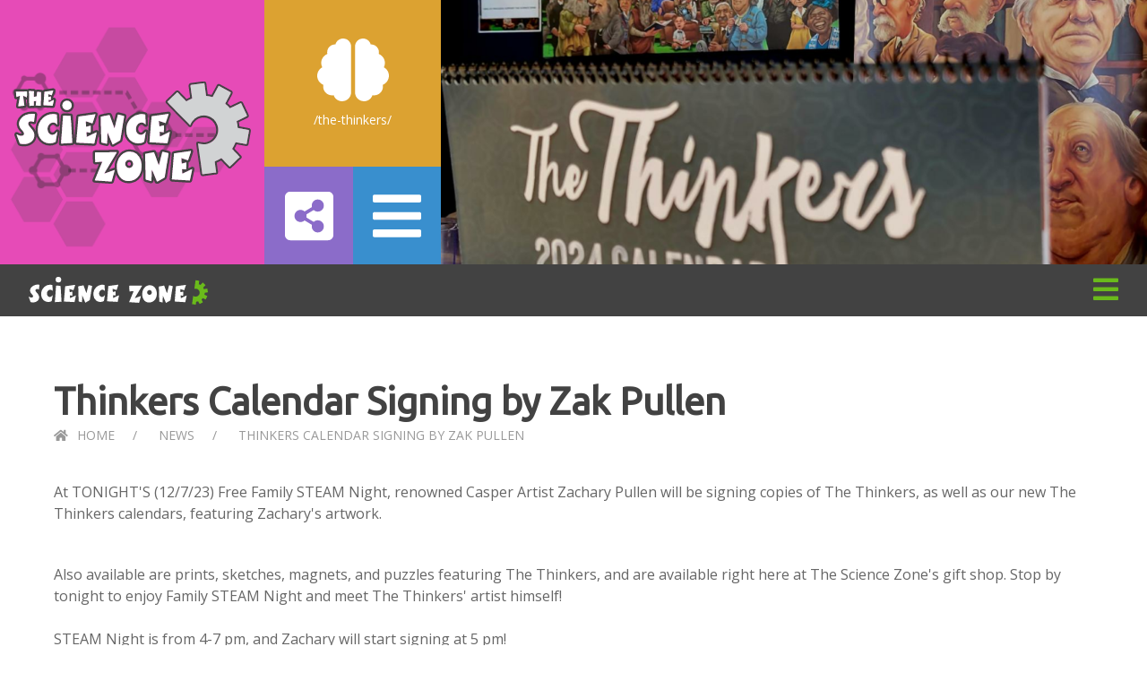

--- FILE ---
content_type: text/html; charset=UTF-8
request_url: https://thesciencezone.org/news/thinkers-calendar-signing-by-zak-pullen
body_size: 12242
content:
<!DOCTYPE html>
<html lang="en" itemscope itemtype="http://schema.org/Website">
  <head>
    <meta charset="utf-8">
    <!-- STANDARD META -->
    <link rel="home" href="https://thesciencezone.org/">
        <meta name="viewport" content="width=device-width minimum-scale=1.0 maximum-scale=1.0 user-scalable=no" />
    <link rel="publisher" href="https://thesciencezone.org/">
    <title> Thinkers Calendar Signing by Zak Pullen |  The Science Zone</title>


    <!-- STYLESHEETS -->
    <link rel="preconnect" href="https://fonts.gstatic.com">
    <link href="https://fonts.googleapis.com/css2?family=Open+Sans:ital,wght@0,400;0,700;1,400&family=Ubuntu:wght@400&display=swap" rel="stylesheet"> 
    <link rel="stylesheet" href="https://thesciencezone.org/tsz/css/uikit.css">
    <link rel="stylesheet" href="https://thesciencezone.org/tsz/css/main.css">
    <link href="https://thesciencezone.org/tsz/css/mmenu.css" rel="stylesheet" />
    <link href="https://thesciencezone.org/tsz/css/all.min.css" rel="stylesheet">

    <!-- ICONS -->
    <link rel="apple-touch-icon" sizes="180x180" href="https://thesciencezone.org/tsz/assets/ico/apple-touch-icon.png">
    <link rel="icon" type="image/png" sizes="32x32" href="https://thesciencezone.org/tsz/assets/ico/favicon-32x32.png">
    <link rel="icon" type="image/png" sizes="16x16" href="https://thesciencezone.org/tsz/assets/ico/favicon-16x16.png">
    <link rel="manifest" href="https://thesciencezone.org/tsz/assets/ico/site.webmanifest">
    <link rel="mask-icon" href="https://thesciencezone.org/tsz/assets/ico/safari-pinned-tab.svg" color="#333333">
    <link rel="shortcut icon" href="https://thesciencezone.org/tsz/assets/ico/favicon.ico">
    <meta name="apple-mobile-web-app-title" content="Science Zone">
    <meta name="application-name" content="Science Zone">
    <meta name="msapplication-TileColor" content="#333333">
    <meta name="msapplication-TileImage" content="https://thesciencezone.org/tsz/assets/ico/mstile-144x144.png">
    <meta name="msapplication-config" content="https://thesciencezone.org/tsz/assets/ico/browserconfig.xml">
    <meta name="theme-color" content="#333333">

  <style>  .menu-social-color {
    color: #ffffff;
    transition: color 1s ease;
  }
  .menu-social-color:hover {
    color: #ffffff !important;
  }
  .mm-navbar {
    font-weight: bold;
    transition: background-color 1s ease;
  }
  .mm-menu {
    --mm-color-text-dimmed: #ffffff;
    --mm-color-background-emphasis: #222;
    --mm-color-border: rgba(0,0,0,0);
  }
  .mm-listitem > a {
    transition: 0.5s ease !important;
  }
  .mm-listitem > a:hover {
    padding-left: 40px;
  }

</style>
<style>  html {
    --thumbBG: #e64bb7;
  }
  .item.a, .item.b, #underbar, #underbar2 {
    background-color: #6aba1b;
  }

  #long_logo, #bar_link {
    color: #6aba1b;
    fill: #6aba1b;
    transition: 1s ease;
  }

  .item.c {
    background-color: #e64bb7;
  }

  .item.d {
    background-color: #dca231;
  }

  .item.e {
    background-color: #398fce;
  }

  .item.f {
    background-color: #8b6cc9;
  }
</style>
<style>  #navbar {
    position: -webkit-sticky;
    position: sticky;
    top: 0;
    width: 100%;
    background-color: #424242;
    transition: 2s ease-in;
    overflow: hidden;
    padding: 12px;
    display: block;
    box-sizing: border-box;
    z-index: 52;
  }
</style></head>

  <body>
              
        

    



    <div id="page-frame">
  <div id="page-header" class="Fixed">
    <!-- The menu -->
<nav id="menu">
  <ul>
          <li class="">
        <a href="https://thesciencezone.org/" >          <i class="uk-margin-small-right fas fa-home"></i>Home</a>              </li>
          <li class="">
        <span>          <i class="uk-margin-small-right fas fa-chevron-right"></i>Plan Your Visit</span>                  <ul>
                  <li class="">
        <a href="https://thesciencezone.org/visit" >          <i class="uk-margin-small-right fas fa-stopwatch"></i>Hours and Location</a>              </li>
          <li class="">
        <a href="https://thesciencezone.org/visit/membership" >          <i class="uk-margin-small-right fas fa-users"></i>Membership</a>              </li>
          <li class="">
        <a href="https://thesciencezone.org/store-of-knowledge" >          <i class="uk-margin-small-right fas fa-box-open"></i>Store of Knowledge</a>              </li>
          <li class="">
        <a href="https://thesciencezone.org/visit/birthday-parties" >          <i class="uk-margin-small-right fas fa-birthday-cake"></i>Birthday Parties</a>              </li>
          <li class="">
        <a href="https://thesciencezone.org/educator-resources/field-trips" >          <i class="uk-margin-small-right fas fa-bus-alt"></i>Field Trips</a>              </li>
          <li class="">
        <a href="https://thesciencezone.org/zoo-zone" >          <i class="uk-margin-small-right fas fa-frog"></i>Zoo Zone</a>              </li>
              </ul>
              </li>
          <li class="">
        <span>          <i class="uk-margin-small-right fas fa-atom"></i>Programs</span>                  <ul>
                  <li class="">
        <a href="https://thesciencezone.org/news/family-stem-nights" >          <i class="uk-margin-small-right fas fa-child"></i>Free Family STEAM Night</a>              </li>
          <li class="">
        <a href="https://thesciencezone.org/programs-and-camps/homeschool" >          <i class="uk-margin-small-right fas fa-laptop-house"></i>Homeschool Science</a>              </li>
          <li class="">
        <a href="https://thesciencezone.org/code" >          <i class="uk-margin-small-right fas fa-laptop-code"></i>Code @ The Zone</a>              </li>
              </ul>
              </li>
          <li class="">
        <a href="https://thesciencezone.org/events" >          <i class="uk-margin-small-right far fa-calendar-alt"></i>Event Calendar</a>              </li>
          <li class="">
        <span>          <i class="uk-margin-small-right fas fa-rocket"></i>Learn &amp; Discover</span>                  <ul>
                  <li class="">
        <span>          <i class="uk-margin-small-right fas fa-house-user"></i>Student &amp; Parent Resources</span>                  <ul>
                  <li class="">
        <a href="https://thesciencezone.org/programs-and-camps/academic-coaching" >          <i class="uk-margin-small-right fas fa-chalkboard-teacher"></i>Academic Coaching</a>              </li>
          <li class="">
        <a href="https://thesciencezone.org/programs-and-camps/college-readiness-and-entrance-exam-prep" >          <i class="uk-margin-small-right fas fa-graduation-cap"></i>College Readiness and Entrance Exam Prep</a>              </li>
              </ul>
              </li>
          <li class="">
        <a href="https://thesciencezone.org/educator-resources/field-trip-extensions" >          <i class="uk-margin-small-right fas fa-chalkboard-teacher"></i>Educator Resources</a>              </li>
          <li class="">
        <a href="https://www.youtube.com/playlist?list=PL4U0vRPn1WiR50amfEfdzo00Ii-FIcOfa" >          <i class="uk-margin-small-right fas fa-microscope"></i>Daily Dose of Science</a>              </li>
              </ul>
              </li>
          <li class="">
        <span>          <i class="uk-margin-small-right fas fa-handshake"></i>Get Involved</span>                  <ul>
                  <li class="">
        <a href="https://thesciencezone.org/support" >          Support The Science Zone!</a>              </li>
          <li class="">
        <a href="https://thesciencezone.org/about-us/employment" >          <i class="uk-margin-small-right far fa-clipboard"></i>Join Our Team!</a>              </li>
              </ul>
              </li>
          <li class="">
        <span>          <i class="uk-margin-small-right far fa-question-circle"></i>About Us</span>                  <ul>
                  <li class="">
        <a href="https://thesciencezone.org/about-us" >          <i class="uk-margin-small-right fas fa-compass"></i>About The Science Zone</a>              </li>
          <li class="">
        <a href="https://thesciencezone.org/contact" >          <i class="uk-margin-small-right fas fa-phone-square"></i>Contact Us</a>              </li>
          <li class="">
        <a href="https://thesciencezone.org/about-us/meet-the-team" >          <i class="uk-margin-small-right fas fa-user-friends"></i>Meet the Team!</a>              </li>
          <li class="">
        <a href="https://thesciencezone.org/news" >          <i class="uk-margin-small-right far fa-newspaper"></i>News</a>              </li>
              </ul>
              </li>
          <li class="">
        <a href="https://thesciencezone.org/scholarship-information" >          <i class="uk-margin-small-right fas fa-award"></i>Financial Assistance</a>              </li>
      </ul>
</nav>


  </div>
  
  <div id="page-content">
    
        
  


                                                                                                                            


<div id="fbn-banner" class="fbn-banner-entry uk-background-cover uk-background-fixed uk-position-relative" style="overflow: hidden;">
	<div class="overall-small uk-box-shadow-bottom uk-box-shadow-small">
		<div class="fbnci-container-small">
			<div class="fbnci-inner">
				<div class="container-small">

          					<div id="photo-un" class="item a uk-light transition" >
						<div class="eight-three-out toggle-animation-queued uk-transform-origin-top-center">
							<div class="one-one-in">
								<div id="photos-sh"  tabindex="-1" uk-slideshow="animation: push; ratio: 8:3">
                                    <ul class="uk-slideshow-items">
                                            <li>
                          <img src="https://thesciencezone.org/tsz/assets/images/_banner/Thinkers-Calendar-2024.png" alt="Thinkers Calendar 2024" title="Thinkers Calendar 2024" uk-cover>
                                                  </li>
                                      </ul>
								</div>
							</div>
						</div>

            <div id="social-sh" class="eight-three-out toggle-animation-queued transition uk-transform-origin-top-center" hidden>
							<div class="one-one-in uk-light" style="padding: 15px;">
								<i class="uk-offcanvas-close fas fa-times-circle fa-2x crsr" type="button" uk-toggle="target: .toggle-animation-queued; animation: uk-animation-scale-up; queued: true; duration: 300"></i>
								<div class="uk-flex uk-flex-center uk-flex-middle" style="height: 100%">
									<div class="uk-flex-center" uk-grid>
										<div class="uk-width-1-1">
                      <p class="uk-h3 uk-text-center">
                                                  We love meeting new people!
                                              </p>
                    </div>
                                          <div class="uk-width-auto@m uk-width-1-2 uk-text-center">
                        <a class="uk-link-reset" href="https://www.facebook.com/TheScienceZoneWY" target="_blank">
                          <i class="fab fa-facebook-square fa-3x white"></i>
                        </a>
                      </div>
                                          <div class="uk-width-auto@m uk-width-1-2 uk-text-center">
                        <a class="uk-link-reset" href="https://www.instagram.com/thesciencezone/" target="_blank">
                          <i class="fab fa-instagram fa-3x white"></i>
                        </a>
                      </div>
                                          <div class="uk-width-auto@m uk-width-1-2 uk-text-center">
                        <a class="uk-link-reset" href="https://www.youtube.com/channel/UCCufe3FAqF5EShrDko78vFw" target="_blank">
                          <i class="fab fa-youtube fa-3x white"></i>
                        </a>
                      </div>
                    									</div>
								</div>
							</div>
						</div>
					</div>

          					<div id="logo" class="item c uk-flex uk-flex-center uk-flex-middle transition uk-padding-small uk-inline uk-cover-container">
            <img id="logosrc" src="" alt="" uk-cover>
            <a class="uk-position-small uk-position-center" href="https://thesciencezone.org/" style="width:100%">
              <img id="logoSwap" src="https://thesciencezone.org/tsz/img/logo.svg" alt="Science Zone Logo">
            </a>
					</div>

          					<div id="cat" class="item d uk-light transition" tabindex="-1" uk-slideshow="animation: slide; ratio: 1:1;" >
						<ul class="uk-slideshow-items">
                                                                                      <li class="uk-flex uk-flex-center uk-flex-middle">
                <div style="min-width:90%;">
                  <a href="https://thesciencezone.org/category/the-thinkers" class="uk-link-reset">
                    <div class="one-one-out">
                      <div class="one-one-in uk-flex uk-flex-center uk-flex-middle uk-flex-column">
                        <div style="width: 45%; display: block;">
                          <img src="https://thesciencezone.org/tsz/svgs/solid/brain.svg" uk-svg >
                        </div>
                        <p class="uk-text-small uk-margin-small uk-text-center uk-visible@m">/the-thinkers/</p>
                      </div>
                    </div>
                  </a>
                </div>
              </li>
						</ul>
					</div>
					
          					<div id="e" class="item e uk-flex uk-flex-center uk-flex-middle transition">
						<a class="uk-link-reset uk-flex uk-flex-center uk-flex-middle" href="#menu" style="width: 100%; height: 100%;">
							<img src="https://thesciencezone.org/tsz/svgs/solid/bars.svg" style="width: 55%;" uk-svg>
						</a>
					</div>
					
          					<div id="f" class="item f uk-flex uk-flex-center uk-flex-middle transition">
						<a class="uk-link-reset uk-flex uk-flex-center uk-flex-middle" href="#" uk-toggle="target: .toggle-animation-queued; animation: uk-animation-scale-up; queued: true; duration: 300"  style="width: 100%; height: 100%;">
							<img src="https://thesciencezone.org/tsz/svgs/solid/share-alt-square.svg" style="width: 55%;" uk-svg>
						</a>
					</div>

				</div>		
			</div>
		</div>
	</div>
  </div>


    <div id="navbar">
  <div class="uk-container uk-container-large">
    <div class="uk-grid-collapse" uk-grid>
      <div class="uk-width-1-2 uk-flex uk-flex-middle">
        <div style="width: 100%; max-width: 200px;">
          <a href="https://thesciencezone.org/" class="uk-link-reset">
            <svg id="Layer_1" data-name="Layer 1" xmlns="http://www.w3.org/2000/svg" viewBox="0 0 656.04 102">
              <defs>
                <style>
                  .menucls-1{fill:#fff;}
                  .menucls-2{fill:#d1d3d4;}
                </style>
              </defs>
              <g id="menutext">
                <path class="menucls-1" d="M451.93,36.26A20.7,20.7,0,0,1,466,40.94a27.2,27.2,0,0,1,9.09,13.35,40.14,40.14,0,0,1,1.6,18.06,61,61,0,0,1-1.29,7,27.58,27.58,0,0,1-8.39,13.41,23.86,23.86,0,0,1-11.95,6c-6.39,1.21-12.7,1-18.52-2.38a21.8,21.8,0,0,1-6.32-5.65,30.5,30.5,0,0,1-5.81-13.07,44.15,44.15,0,0,1,.42-19.51,32.15,32.15,0,0,1,8.26-14.43,25.87,25.87,0,0,1,10.55-6.55A21.69,21.69,0,0,1,451.93,36.26Zm-1.6,17.49c-5.52-.48-9.74,5.92-8.66,10.12A9.35,9.35,0,0,0,445,69.45a8,8,0,0,0,6.74,1.84c4.26-.92,7.48-5.05,7-9.12C458.29,57.4,455,53.64,450.33,53.75Z" transform="translate(-7.98 -5.44)"/>
                <path class="menucls-1" d="M514.2,65.5A139.55,139.55,0,0,0,518.62,49c.27-1.26.67-2.49,1.06-3.72.8-2.59,1.06-5.3,1.89-7.89.29-.91.61-1.2,1.55-1,3.68.92,7.37,1.81,11.07,2.64,1,.22,1.32.5,1.12,1.62-1.52,8.68-2.93,17.38-4.41,26.06-.83,4.88-1.62,9.76-2.31,14.65-.42,3-1.11,5.87-1.49,8.82a2.86,2.86,0,0,1-1.57,2.39l-8.78,5c-1.34.76-2.7,1.49-4,2.31a8.48,8.48,0,0,1-1.47.68c-.7.28-1.08,0-1.37-.68-1.75-4.33-3.54-8.64-5.32-13-1.65-4-3.31-8-5.3-12-.1,1.35-.26,2.69-.31,4-.22,6-.36,11.94-.62,17.9-.15,3.4-.15,2.8-2.81,2.13s-5.24-1.39-7.85-2.1c-1.66-.46-1.68-.47-1.72-2.21-.2-7.79-.36-15.59-.56-23.39Q485,57.14,484.63,43c0-.4,0-.81,0-1.22,0-.65.24-.93.91-1.05,5.66-1.06,11.3-2.16,17-3.23,1.4-.26,1.42-.23,1.95,1.2,1.91,5.13,3.79,10.28,5.56,15.46C511.29,58,512.79,61.72,514.2,65.5Z" transform="translate(-7.98 -5.44)"/>
                <path class="menucls-1" d="M197.6,38.31a10,10,0,0,0,3.93-.68c1.93-.34,3.87-.65,5.8-1a1.45,1.45,0,0,1,2,1.1c2.29,6.51,4.66,13,7,19.49.92,2.54,1.87,5.06,3,8A63.81,63.81,0,0,0,221,59c.57-3.14,1.47-6.19,2.2-9.28,1-4.28,2.14-8.54,3.2-12.8.41-1.63.52-1.72,2-1.33,3.54.9,7.07,1.84,10.62,2.71.85.21,1.19.47,1.12,1.48a41.05,41.05,0,0,1-.88,5.21c-.67,3.39-1.15,6.8-1.75,10.2-1.17,6.53-1.94,13.12-3.1,19.64-.71,4-1.22,8-2.07,12a5.36,5.36,0,0,0-.25,1.4c.17,2-1,3.08-2.51,4q-6.42,3.58-12.81,7.21c-.18.1-.36.2-.53.31-.79.55-1.15.25-1.47-.58-1.05-2.71-2.18-5.4-3.29-8.09-2-4.75-3.94-9.5-5.89-14.26a3.34,3.34,0,0,0-.82-1.38,2.11,2.11,0,0,0-.84-2c0,1,.09,1.68.13,2.4-.37,3.63-.13,7.28-.38,10.89-.18,2.63.11,5.29-.5,7.9-.28,1.23.08,2.55-.27,4-3.76-.92-7.43-1.84-11.11-2.71-1.06-.25-.9-1-.92-1.74q-.22-6.3-.44-12.6a15.18,15.18,0,0,0-.06-3.75c.18-3-.17-6-.23-8.93-.21-9.13-.41-18.27-.7-27.4,0-1.21.37-1.46,1.41-1.67A43.85,43.85,0,0,0,197.6,38.31Z" transform="translate(-7.98 -5.44)"/>
                <path class="menucls-1" d="M583.55,34.86c.3.56,0,1-.15,1.56-1.27,4.49-2.87,8.88-4.42,13.28-.36,1-.64,2.07-1,3.11-.62,2.12-.68,2.19-2.8,1.39S571,52.64,568.9,52c-1.95-.57-3.87-1.22-6.1-1.93.09,4,.57,7.83.9,11.76a26.14,26.14,0,0,0,5.13-1.21c1.18-.32,2.33-.76,3.51-1s1.48-.14,1.45,1.11c-.11,4.27-.28,8.54-.39,12.81,0,.93-.45,1.18-1.28,1.06-1.48-.22-3-.4-4.44-.59-.47-.07-.93-.16-1.41-.21-2.07-.22-2-.22-1.91,1.91.16,2.57.29,5.14.65,8,7.13-3.23,14-6.78,21.2-10.09a30.21,30.21,0,0,1-1,6c-1.14,5.72-2.39,11.41-3.59,17.11-.35,1.66-.36,1.71-2.14,1.6-8.26-.51-16.52-1-24.77-1.57-3.52-.22-7-.39-10.57-.6-1.67-.1-1.73-.12-1.6-1.78.43-5.61.91-11.21,1.38-16.82l1.05-12.37c.68-8,1.38-16.07,2-24.12.09-1.15.76-1.27,1.59-1.39l8.86-1.24,25.17-3.53C582.9,34.78,583.23,34.65,583.55,34.86Z" transform="translate(-7.98 -5.44)"/>
                <path class="menucls-1" d="M392.27,57.86a11.59,11.59,0,0,0-4.54.09c-3.08.43-6.19.49-9.27.92-1.45.2-1.63,0-1.68-1.52q-.3-9-.56-17.91c-.05-1.54,0-1.56,1.54-1.58l32.36-.49c3.87-.07,7.73-.17,11.6-.25h1.76A21.19,21.19,0,0,1,421,41.85c-5,8.46-10.07,16.86-15.09,25.3-3,5-5.86,10-8.78,15a2.1,2.1,0,0,0-.41,1.38l22-7.83c.48.7.16,1.12,0,1.55q-3,10.79-6,21.56c-.52,1.9-.53,1.89-2.48,1.75l-23.55-1.59c-3.58-.25-7.15-.53-11.07-.82Z" transform="translate(-7.98 -5.44)"/>
                <path class="menucls-1" d="M151,38.43a78.2,78.2,0,0,0,8.22-1.18c5.3-.73,10.6-1.47,15.89-2.18a5.44,5.44,0,0,1,3,0,31.25,31.25,0,0,1-1.74,5.88c-1.32,4.12-2.59,8.25-4.08,12.31-.5,1.34-.47,1.38-1.8.94-3.67-1.2-7.33-2.44-11-3.63a4,4,0,0,0-2.13-.48c-.06.14-.16.26-.16.38,0,3.59.88,7.11.87,10.7,0,.56.41.65.84.58s1.05-.25,1.58-.39c2.14-.59,4.28-1.23,6.44-1.77,1.18-.3,1.3-.19,1.27,1-.11,4.27-.28,8.53-.39,12.8,0,.89-.36,1.22-1.23,1.06-1.67-.28-3.34-.56-5-.81-2.86-.43-2.86-.42-2.68,2.52a23.75,23.75,0,0,0,.43,3.94,9,9,0,0,0,.19,3.28,15.85,15.85,0,0,0,5-2.21,39,39,0,0,0,5.61-2.69c3-1.41,5.94-2.81,8.9-4.24.53-.25,1-.73,1.79-.51l-.93,5.46a8.46,8.46,0,0,0-.7,3.65c-1.17,3.33-1.52,6.85-2.33,10.26-.22.93-.4,1.86-.6,2.78-.49,2.21-.5,2.24-2.86,2.11-9.14-.51-18.29-1-27.43-1.57-.75,0-1.5,0-2.24,0a9.83,9.83,0,0,0-4-.3l-1.4-.13c-1.5-.11-1.52-.11-1.4-1.51.16-1.94.39-3.89.52-5.84.33-4.91,1-9.79,1.12-14.72a10.61,10.61,0,0,0,.3-4.12,9.64,9.64,0,0,0,.31-1.37c.3-3.37.65-6.74.83-10.12.13-2.56.65-5.1.49-7.69a14.68,14.68,0,0,0,.42-5.07,13.64,13.64,0,0,0,.42-3.6c.14-2.14.14-2.15,2.3-2.47Z" transform="translate(-7.98 -5.44)"/>
                <path class="menucls-1" d="M286.83,57.14c-2.27-2-4.11-3.63-6.63-4.27a10.15,10.15,0,0,0-9.27,2.27c-4.1,3.32-5.4,7.86-5.16,12.88a11.53,11.53,0,0,0,7.61,10.62,9.33,9.33,0,0,0,9.47-2.17A22.07,22.07,0,0,0,286,73.1c.22-.3.32-.79,1-.73-.42,2.6-.83,5.19-1.27,7.77-.66,4-1.4,8-2,12a3.76,3.76,0,0,1-2.6,3.2c-5.51,2.4-11.23,2.52-16.94,1.4a20.56,20.56,0,0,1-9.45-4.84,26.25,26.25,0,0,1-9.71-19.59,23.85,23.85,0,0,0-.33-2.82,22.47,22.47,0,0,1,.42-6.66,32.48,32.48,0,0,1,11.08-20.44,33.22,33.22,0,0,1,17.08-7.79,32.1,32.1,0,0,1,11.31.49c.69.13,1.23.32,1.27,1.25C286.17,43.15,286.5,49.92,286.83,57.14Z" transform="translate(-7.98 -5.44)"/>
                <path class="menucls-1" d="M74.11,36.7A39.67,39.67,0,0,0,79.64,35a10.8,10.8,0,0,0,1.81-.11,29.18,29.18,0,0,1,12.06.2c.89.18,1.46.47,1.43,1.54s.12,2.3.19,3.44c.15,2.36,0,4.75.44,7.08a20.66,20.66,0,0,0,.13,4.78c-.17,1.71.15,3.41.13,5.22-.8-.34-1.1-1-1.58-1.43-3.27-3-8.15-4.37-12.57-1.62-1.7.36-2.45,1.85-3.51,3-4,4.52-4,9.68-2.37,15.08a4.11,4.11,0,0,0,1.41,2.39,7.48,7.48,0,0,0,3.29,3.15,4.11,4.11,0,0,0,2.53,1c1.34,1,2.69.63,4,0,3.59-.37,5.7-2.83,7.72-5.42l0,0,.36-.33c.31-.19.46-.71,1-.48-.67,3.85-1.35,7.7-2,11.55-.57,3.32-1.33,6.61-1.68,10-.87.89-2.1,1.15-3.14,1.72C83.65,98,77.91,98,72.18,96.44a21.93,21.93,0,0,1-10.1-6,25.62,25.62,0,0,1-5.52-7.89,3.35,3.35,0,0,0-.51-.63,7.55,7.55,0,0,0-1.17-3.54c0-.33-.08-.67-.13-1-.36-2.74-1.07-5.48-1-8.21A40.43,40.43,0,0,1,56,55.63a33.46,33.46,0,0,1,9.93-13.79A48.09,48.09,0,0,1,74.11,36.7Z" transform="translate(-7.98 -5.44)"/>
                <path class="menucls-1" d="M106.59,58.1c.64-1.39.35-2.87.39-4.33.39-4.71.8-9.41,1.17-14.13.14-1.81.1-1.81,2-1.79q6,.06,12,.15c.47,0,1,.06,1.42.08.62,0,1,.27,1,1q.16,3.26.44,6.49c.24,2.89.53,5.77.8,8.66a11.37,11.37,0,0,0,.32,4.42,33.81,33.81,0,0,0,.17,4.93,19.48,19.48,0,0,0,.34,4.51c.18,3.59.34,7.18.55,10.77.31,5.42.67,10.84,1,16.26.09,1.5,0,1.54-1.55,1.67-2.3.17-4.61.28-6.91.42l-14.83.89c-.27,0-.54,0-.86,0-.25-3.47.49-6.84.58-10.24.1-4.19.71-8.35.92-12.54a29.1,29.1,0,0,1,.43-4.83,2.85,2.85,0,0,0-.11-1.8,9.83,9.83,0,0,0,.31-4.41A20.56,20.56,0,0,0,106.59,58.1Z" transform="translate(-7.98 -5.44)"/>
                <path class="menucls-1" d="M34.28,34.51l4.77-.46.34-.33,0,0c2.36.06,4.72.12,7.08.35.76.08,1.12.33,1,1.11,0,.61-.09,1.21-.14,1.82-.17,2.16-.73,4.27-1,6.43a63,63,0,0,1-1.09,8c-.81.15-1.37-.33-2-.53A14.12,14.12,0,0,0,37.92,50a5,5,0,0,0-4.58,7.16c.19.44.4.86.62,1.28A37.31,37.31,0,0,0,38.23,64c1.26,1.57,2.61,3.08,3.89,4.65a21.09,21.09,0,0,1,4.17,9.53c0,1.23,0,2.46,0,3.7a29.55,29.55,0,0,1-1.82,6.22c-2.41,4.78-6.4,7.74-11.28,9.61a26.37,26.37,0,0,1-7.54,1.39,35.76,35.76,0,0,1-9.24-.69,2.19,2.19,0,0,1-1.86-1.57c-2.07-5.8-4.21-11.59-6.32-17.38-.16-.43-.45-.85-.08-1.41,1.43.34,2.55,1.37,3.9,1.93a13.78,13.78,0,0,0,8.1,1.07,4.85,4.85,0,0,0,3.51-6.36c-.86-2.28-2.56-3.93-4.07-5.73-1.86-2.21-4-4.25-5.06-7a16.48,16.48,0,0,1,1.91-16.54A25.59,25.59,0,0,1,32.7,34.9C33.23,34.79,33.75,34.64,34.28,34.51Z" transform="translate(-7.98 -5.44)"/>
                <path class="menucls-1" d="M127,15.54a10.15,10.15,0,0,1-10.12,10.27A10.19,10.19,0,1,1,127,15.54Z" transform="translate(-7.98 -5.44)"/>
                <path class="menucls-1" d="M338.69,72.94a1.76,1.76,0,0,1,0,1.42Q336.44,85,334.14,95.63c-.37,1.7-.4,1.74-2.08,1.65q-12.49-.72-25-1.47c-3.46-.2-6.91-.37-10.37-.55-1.83-.1-1.88-.09-1.73-1.82.45-5.38,1-10.76,1.39-16.15.4-6.28,1.17-12.52,1.49-18.81.18-3.5.79-7,.95-10.47.11-2.31.52-4.58.57-6.89.05-2,.18-2.07,2-2.33q10.67-1.51,21.35-3L335.44,34c.26,0,.52-.16.76.06s0,.65-.1,1q-2.89,8.69-5.79,17.36c-.49,1.46-.52,1.47-2,1-3.67-1.2-7.34-2.42-11-3.61a4.22,4.22,0,0,0-2.18-.45c.23,2.59.4,5.19.72,7.77.09.81.14,1.62.24,2.42.15,1.27.29,1.44,1.53,1.16,1.71-.37,3.4-.88,5.09-1.36a16.07,16.07,0,0,1,3.28-.63,1.32,1.32,0,0,1,.28,1c-.12,4.21-.1,8.41-.4,12.61-.11,1.45-.11,1.51-1.54,1.3-2.14-.3-4.28-.66-6.42-1-.77-.15-1.17,0-1.11.86.19,2.78.35,5.55.55,8.33.05.81.42,1,1.21.65,2-1,4-1.94,6-2.92,4-2,8-3.94,12.05-5.89A4,4,0,0,1,338.69,72.94Z" transform="translate(-7.98 -5.44)"/>
              </g>
              <path id="long_logo" d="M663.92,60.61c-.65-3.86-1.33-7.71-1.95-11.57-.1-.59-.35-.64-.82-.56-.93.17-1.86.31-2.79.47-2.56.44-5.12.9-7.68,1.31-1.25.2-1,.24-1.43-.73A35.18,35.18,0,0,0,647,45.36c-.51-.79-.65-.62.18-1.48q3.76-3.83,7.52-7.67c.53-.54.53-.55,0-1.09l-8.48-8.29a3,3,0,0,0-.82-.71c-.17.15-.3.26-.42.38q-3.64,3.72-7.3,7.45c-.35.36-.63.91-1.1,1s-.89-.39-1.33-.62a32.74,32.74,0,0,0-4-1.82c-.43-.16-.6-.38-.5-.82,0-.2.06-.4.09-.6.52-3.57,1-7.15,1.59-10.71.08-.53,0-.76-.54-.8l-.4-.06-11.82-1.73c-.75-.11-.75-.12-.87.67-.54,3.74-1.11,7.47-1.63,11.21-.08.56-1.49,11.62-2.71,19.88a15.84,15.84,0,0,1,4.57-.7A14.58,14.58,0,1,1,619,78c-4,0-8.76-2.93-8.76-2.93-1.18,7.85-2.67,19.22-2.81,20.15-.46,3.07-.9,6.14-1.36,9.21-.14,1-.16,1,.84,1.13,3,.44,5.94.84,8.91,1.31a13,13,0,0,1,3.14.58h.61l1.47-10.32c.07-.5.31-.63.79-.67a32.17,32.17,0,0,0,5.77-1c.92-.25.93-.25,1.37.6,1.44,2.75,2.89,5.5,4.32,8.25.42.81.34.78,1.09.39L645.17,99c.71-.37.71-.38.33-1.12q-2.26-4.35-4.56-8.69a.75.75,0,0,1,.19-1.1A29.15,29.15,0,0,0,645,84c.7-.89.52-.74,1.36-.33l8.89,4.4c.63.32.64.31,1-.32q2.14-4.29,4.28-8.61c.49-1,1-2,1.46-3a2.87,2.87,0,0,0-.9-.55L652,71.14c-.4-.2-.66-.37-.46-.91a15.72,15.72,0,0,0,.67-5.5c0-.76,0-.78.82-.92,3.25-.57,6.51-1.12,9.77-1.68C664.11,61.91,664.13,61.89,663.92,60.61Z" transform="translate(-7.98 -5.44)"/>
            </svg>
          </a>
        </div>
      </div>
      <div class="uk-width-1-2 uk-flex uk-flex-right">
        <a class="uk-link-reset" href="#menu"><i id="bar_link" class="fas fa-bars fa-2x"></i></a>
              </div>
    </div>
  </div>
</div>


    <div id="content-frame" class="uk-container uk-container-large uk-box-shadow-large uk-padding-remove">      <div uk-grid>
        

          
                                                      
<div class="uk-width-1-1 uk-margin uk-margin-large-top">
  <div class="uk-padding-large uk-padding-remove-vertical" >
    <h1 class="uk-margin-remove">Thinkers Calendar Signing by Zak Pullen</h1>    <nav aria-label="breadcrumbs">
      <ul class="uk-breadcrumb uk-margin-remove" itemscope itemtype="http://schema.org/BreadcrumbList">
                  <li class=""  itemprop="itemListElement" itemscope itemtype="http://schema.org/ListItem">
            <a href="https://thesciencezone.org/" itemtype="http://schema.org/Thing" itemprop="item">
              <span class="uk-text-uppercase" itemprop="name"><i class="fas fa-home uk-margin-small-right"></i>HOME</span>
            </a>
            <meta itemprop="position" content="1" />
          </li>
                  <li class=""  itemprop="itemListElement" itemscope itemtype="http://schema.org/ListItem">
            <a href="https://thesciencezone.org/news" itemtype="http://schema.org/Thing" itemprop="item">
              <span class="uk-text-uppercase" itemprop="name">News</span>
            </a>
            <meta itemprop="position" content="2" />
          </li>
                  <li class="is-active" aria-current="page" itemprop="itemListElement" itemscope itemtype="http://schema.org/ListItem">
            <a href="https://thesciencezone.org/news/thinkers-calendar-signing-by-zak-pullen" itemtype="http://schema.org/Thing" itemprop="item">
              <span class="uk-text-uppercase" itemprop="name">Thinkers Calendar Signing by Zak Pullen</span>
            </a>
            <meta itemprop="position" content="3" />
          </li>
              </ul>
    </nav>
  </div>
</div>
        

                          
<div class="uk-width-1-1   uk-margin uk-margin-remove-adjacent ">
    <div class="uk-width-1-1 uk-margin-remove-last-child  uk-padding-large uk-padding-remove-vertical  ">
        <p>At TONIGHT'S (12/7/23) Free Family STEAM Night, renowned Casper Artist Zachary Pullen will be signing copies of The Thinkers, as well as our new The Thinkers calendars, featuring Zachary's artwork.<br></p>
<p><br>Also available are prints, sketches, magnets, and puzzles featuring The Thinkers, and are available right here at The Science Zone's gift shop. Stop by tonight to enjoy Family STEAM Night and meet The Thinkers' artist himself!<br><br>STEAM Night is from 4-7 pm, and Zachary will start signing at 5 pm!</p>
    </div>
</div>  
              </div>
    </div>
    <div id="underbar2" class="transition"></div>
<footer id="footer" class="transition uk-light uk-padding-small uk-padding-remove-horizontal">
    <div class="uk-container">
        <div class="" uk-grid>
            <div class="uk-width-1-4@l uk-width-1-2@s uk-flex uk-flex-middle uk-flex-center">
                <a class="uk-width-2-3 uk-width-1-1@l uk-width-1-2@m" href="https://thesciencezone.org/">
					<img src="https://thesciencezone.org/tsz/img/logo.svg" alt="Science Zone Logo" title="The Science Zone" uk-svg>
                </a>
            </div>
            <div class="uk-width-1-4@l uk-width-1-2@s uk-flex uk-flex-middle uk-flex-center">
                <div class="uk-text-center">
                                            <p><span class="uk-h4">Hours:</span><br>
                        Monday - Friday: 9AM to 6PM<br>
Saturday: 9AM to 5PM<br>
Sunday: Closed<br>
                        </p>
                                        <p><span class="uk-h4">222 E Collins Dr</span><br>
                                        Casper WY, 82601</p>
                    <p class="uk-margin-remove-bottom">P: <a class="white" href="tel:+1-307-473-9663">(307) 473-9663</a>                    </p>
                </div>
            </div>
            <div class="uk-width-1-4@l uk-width-1-2@s uk-flex uk-flex-middle uk-flex-center">
                <div class="uk-text-center">
                                        <p class="uk-h4 uk-margin-remove@l"><a href="https://thesciencezone.org/scholarship-information" target="_blank">Scholarship Information</a></p>
                    <hr class="uk-divider-icon white uk-visible@l">
                                        <p class="uk-margin-remove"><span class="uk-h4">Mission Statement:</span><br><span style="font-size:0.8rem;">The Science Zone seeks to inspire curiosity.</span></p>
                </div>
            </div>
            <div class="uk-width-1-4@l uk-width-1-2@s uk-flex uk-flex-middle uk-flex-center">
                <div class="uk-width-1-4 uk-width-1-3@l uk-width-1-2@m uk-width-1-3@s uk-flex uk-flex-center uk-flex-column uk-padding-remove uk-margin-remove">
                                                                <a href="https://www.astc.org/" target="_blank" class="uk-margin-small">
                                                                            <img class="uk-margin-small" src="https://thesciencezone.org/tsz/assets/images/logos/astc-01.f1615266534.svg" alt="ASTC Logo" title="ASTC Logo" uk-svg>
                                                </a>
                                    </div>
            </div>
            <div class="uk-width-1-1 uk-text-center">
                <hr class=" white">
                <p class="" style="font-size:0.7rem;">&copy; Copyright 1998-2026, The Science Zone - a Wyoming 501c3 organization. All rights reserved. Please <a href="">click here</a> to view our website policies. <span id="BackgroundAttribute"></span><span id="LogoAttribute"></span> Website lovingly hand-crafted by <a href="https://dust.dev" target="_blank">//dust.dev</a></p>
            </div>
        </div>
    </div>
</footer>  </div>
</div>

    <script src="https://thesciencezone.org/tsz/js/uikit.min.js"></script>
  <script src="https://thesciencezone.org/tsz/js/uikit-icons.min.js"></script>
  <script src="https://thesciencezone.org/tsz/js/fitvid.js"></script>
  <script src="https://thesciencezone.org/tsz/js/mmenu.js"></script>
  <script>
    window.onload = function() {
        fitVids('.fitvid');
    }
  </script>
    
  <script>document.addEventListener(
  "DOMContentLoaded", () => {
    new Mmenu( "#menu", {
      "extensions": [
        "pagedim-black",
        "theme-dark",
        "border-none",
        "fx-menu-slide",
        "shadow-page"
      ],
      "setSelected": {
        "hover": true
      },
      "navbar" :{
        "title": "The Science Zone"
      },
      "navbars": [
        {
          "position": "top",
          "content": [
            "prev",
            "title",
            "close"
          ]
        },
        {
          "position": "bottom",
          "content": [
                          "<a class='fab fa-facebook-square fa-2x menu-social-color' href='https://www.facebook.com/TheScienceZoneWY' target='_blank'>",
                          "<a class='fab fa-instagram fa-2x menu-social-color' href='https://www.instagram.com/thesciencezone/' target='_blank'>",
                          "<a class='fab fa-youtube fa-2x menu-social-color' href='https://www.youtube.com/channel/UCCufe3FAqF5EShrDko78vFw' target='_blank'>",
                      ]
        }
      ]
    });
  }
);
// MAKE VARIABLES FOR --ALL-- THE THINGS!
  var logoWidth = document.getElementById('logo').clientWidth;
  var jsindex = 1 - 1;
  var jsinterval = 7000;
  var prevIndex = jsindex;
  var currentIndex = 0;
  var tock = 0;
  var countdown = setInterval(tick, jsinterval);
  var pause = false;
  var time = 0;
  

  // ON LOAD, SET THEME - use with next function down.
  window.onpaint = setElem();

  // SET BANNER BG - Sets a random background and logo each time the page is loaded based on CMS theme loader.
  function setElem() {
    var ri = random(2);
    var elms = [{"bgimage":"https:\/\/thesciencezone.org\/tsz\/assets\/images\/bgelem\/_hd\/bg_tech.f1615266519.jpg","logo":"https:\/\/thesciencezone.org\/tsz\/assets\/images\/bgelem\/logo_tech.f1615266510.png","bgAttr":"OpenClipart \/ Free*SVG : 8359. Licensed under Creative Commons (CC-0 1.0 Universal)","logAttr":"Seamartini \/ Licensed by Can Stock Photo : csp9551599"},{"bgimage":"https:\/\/thesciencezone.org\/tsz\/assets\/images\/bgelem\/_hd\/bg_chemistry.f1615266497.jpg","logo":"https:\/\/thesciencezone.org\/tsz\/assets\/images\/bgelem\/logo_chemistry.f1615266492.png","bgAttr":"starline \/ FreePik : 4775334. Licensed under the free attribution license","logAttr":"vectorportal : 24287. Licensed under Creative Commons"}];
    var get = elms[ri];
    document.getElementById('fbn-banner').style.backgroundImage = "url('" + get.bgimage +"')";
    document.getElementById("logosrc").src=get.logo;
    // Logo Attr
    if (get.logAttr !== "" ) {
      document.getElementById("LogoAttribute").innerHTML = " Logo Underlay Illustration by " + get.logAttr + ". ";
    }
    
    // BG Attribute
    if (get.bgAttr !== "" ) {
      document.getElementById("BackgroundAttribute").innerHTML = " Background image by " + get.bgAttr + ". ";
    }
    setLogo(logoWidth);
  };

  function setLogo(width) {
    if ( width >= 175 ) {
      document.getElementById("logoSwap").src = "https://thesciencezone.org/tsz/img/logo.svg"; 
    } else {
      document.getElementById("logoSwap").src = "https://thesciencezone.org/tsz/img/logosq.svg";  
    };
  };
  
  function updateLogo() {
    logoWidth = document.getElementById('logo').clientWidth;
    setLogo(logoWidth);
  };
  

  // RESUME BANNER FUNCTION
  function playBan() {
    if (pause === true) {
      countdown = setInterval(tick, jsinterval);
      pause = false;
    }
  };

  // PAUSE BANNER FUNCTION
  function pauseBan() {
    if (pause === false) {
      clearInterval(countdown);
      pause = true;
    }
  };

  // TICK FUNCTION - Fires off on time basis, to advance slides automatically.
  function tick() {
    prevIndex = currentIndex;
    currentIndex += 1;
    if (currentIndex > jsindex) {
      currentIndex = 0;
    }
    checkIndex();
  };
  
  // BANNER BUTTON NAV - creates a forward or backward navigation if the nav buttons beside banner are clicked.
  // CLICK FORWARD
  function manualTickFwd() {
    prevIndex = currentIndex;
    pauseBan();
    playBan();
    currentIndex += 1;
    if (currentIndex > jsindex) {
      currentIndex = 0;
    }
    checkIndex();
  };
  //CLICK BACKWARD
  function manualTickBwd() {
    prevIndex = currentIndex;
    pauseBan();
    playBan();
    currentIndex -= 1;
    if (currentIndex < 0) {
      currentIndex = jsindex;
    }
    checkIndex();
  };

  // DOT NAV ADVANCE - If someone clicks one of the dot-nav buttons, change index to associated dot.
  function dotClickTick(index) {
    prevIndex = currentIndex;
    clearInterval(countdown);
    countdown = setInterval(tick, jsinterval);
    currentIndex = index;
    checkIndex();
  };

  // INDEX VERRIFIER - Checks weather or not to advance slides based on two variables.
  function checkIndex() {
    if (currentIndex !== tock) {
      tock = currentIndex;
      advanceAll(currentIndex)
    }
  };

  // Creates a working dot-nav for the various slideshows, as normally dot-nav must be attached to a single slideshow.
  function addActiveDotnav(index, prevIndex) {
    var element = document.getElementById("dot-" + index);
    var element2 = document.getElementById("dot-" + prevIndex);
    element.classList.toggle("uk-active");
    element2.classList.remove("uk-active");
  };

  // FIND INDEX NUMBER - Counts how many child elements there are and assigns a value. Needed for color shuffler.
	function indexInParent(node) {
	    var children = node.parentNode.childNodes;
	    var num = 0;
	  
	    for (var i=0; i<children.length; i++) {
	         if (children[i]==node) return num;
	         if (children[i].nodeType==1) num++;
	    }
	  
	    return -1;
	};

  // COLOR SHUFFLER - Shuffles the colors to be completely random on each slide change.
	function shuffle(array) {
	  var currentIndex = array.length, temporaryValue, randomIndex;

	  // While there remain elements to shuffle...
	  while (0 !== currentIndex) {

	    // Pick a remaining element...
	    randomIndex = Math.floor(Math.random() * currentIndex);
	    currentIndex -= 1;

	    // And swap it with the current element.
	    temporaryValue = array[currentIndex];
	    array[currentIndex] = array[randomIndex];
	    array[randomIndex] = temporaryValue;
	  }

	  return array;
  };

  // RANDOM NUMBER GENERATOR
  function random(limit) {
    return Math.floor(Math.random() * Math.floor(limit));
  };
  
  // ADVANCE PAGE ELEMENTS - This function changes our banners as well as page colors when called. On side page, only changes page colors.
  function advanceAll(index) {
	  var colors = ['#6aba1b', '#e64bb7', '#dca231', '#398fce', '#8b6cc9'];
	  var maincol = colors[index];
	  colors.splice(index, 1);
	  shuffle(colors);

    // Changes Slideshows to correct index
    UIkit.slideshow('#photos-sh').show(index);

    // Changes all of our page colors
    document.documentElement.style.setProperty("--thumbBG", colors[0]);
	  // document.getElementById('content-sh').style.backgroundColor = maincol;
    document.getElementById('long_logo').style.fill = maincol;
    document.getElementById('bar_link').style.color = maincol;
	  document.getElementById('social-sh').style.backgroundColor = colors[3];
	  // document.getElementById('underbar').style.backgroundColor = maincol;
    document.getElementById('underbar2').style.backgroundColor = maincol;
	  document.getElementById('logo').style.backgroundColor = colors[0];
	  // document.getElementById('content-un').style.backgroundColor = colors[0];
	  document.getElementById('cat').style.backgroundColor = colors[1];
	  document.getElementById('photo-un').style.backgroundColor = colors[1];
	  document.getElementById('e').style.backgroundColor = colors[2];
	  //document.getElementById('top-menu').style.backgroundColor = colors[2];
	  document.getElementById('f').style.backgroundColor = colors[3];
    document.getElementsByClassName("mm-navbar")[0].style.backgroundColor = maincol;
    var x = document.getElementsByClassName("menu-social-color");
    var i;
    for (i=0; i < x.length; i++) {x[i].style.color = colors[1];};
    document.getElementsByClassName("mm-menu")[0].style.setProperty("--mm-color-background-emphasis", colors[0]);
  };

  // EVENT LISTENERS - These will detect weather our page is active or not, or weather the user is idle, and stop or start the banner.
  // This will keep the banner from catching up through the rotation after a time-out.
  window.addEventListener('focus', playBan);
  window.addEventListener('blur', pauseBan);
  function resetTimer() {
    clearTimeout(time);
    time = setTimeout(pauseBan, 30000);
  };
  window.addEventListener('load', resetTimer, true);
  window.addEventListener('resize', updateLogo);
  var events = ['mousedown', 'mousemove', 'keypress', 'scroll', 'touchstart', 'click', 'keydown'];
  events.forEach(function(name) {
    document.addEventListener(name, resetTimer, true); 
  });</script></body>
</html>


--- FILE ---
content_type: text/css
request_url: https://thesciencezone.org/tsz/css/main.css
body_size: 1116
content:
/* Scrollbar Work */
html {
  --scrollbarBG: #292929;
  --thumbBG: #afafaf;
}
html::-webkit-scrollbar {
  width: 12px;
}
html {
  scrollbar-width: thin;
  scrollbar-color: var(--thumbBG) var(--scrollbarBG);
}
html::-webkit-scrollbar-track {
  background: var(--scrollbarBG);
}
html::-webkit-scrollbar-thumb {
  background-color: var(--thumbBG) ;
  border-radius: 6px;
  border: 3px solid var(--scrollbarBG);
  transition: 1s ease;
}

/* PAGE ELEMENTS */
#page-content {
  background-color: #dddddd;
}
#content-frame {
  background-color:  #ffffff;
}

/* Footer */
footer {
  color: #fff;
  background-color: #424242;
  width: 100%;
}

/* Banner */
.fbn-banner {
  width: 100%;
  min-height: 100vh;
  display: flex;
  justify-content: center;
  align-items: center;
  margin: 0;
  padding: 15px;
  box-sizing: border-box;
}

.fbn-banner-entry {
  width: 100%;
  display: flex;
  justify-content: center;
  align-items: center;
  margin: 0;
  box-sizing: border-box;
}
@media (max-width:1399px) {
  .fbn-banner-entry {
	  padding: 0;
  }
}
@media (min-width:1400px) {
  .fbn-banner-entry {
	  padding: 100px 0 0;
  }
}
#underbar, #underbar2 {
  height: 20px; 
  width: 100%;
}
#statusbar {
  width: 100%;
  height: 5px;
  background-color: #fff;
}
#statusbar div {
  box-sizing: border-box;
}
.overall {
  width: 1300px;
  max-width: 100%;
}
.overall-small {
  width: 1400px;
  max-width: 100%;
}
.fbnci-container, .fbnci-container-small { 
  position: relative; 
} 
@media screen and (orientation: landscape) {
  .fbnci-container { 
    width: 100%; 
    padding-top: 61.5384615384624%; /* 13:8; Aspect Ratio */ 
  } 

}
@media screen and (orientation: portrait) {
  .fbnci-container { 
    width: 100%; 
    padding-top: 162.5%; /* 8:13; Aspect Ratio */ 
  } 

}


.fbnci-inner { 
  position: absolute; 
  top: 0; 
  left: 0; 
  bottom: 0; 
  right: 0; 
} 

/*ADD CONTAINER TO MEDIA QUERIES FOR SAKE OF SCREEN SIZE AND LAYOUT*/
.container, .container-small {
  width: 100%;
  height: 100%;
  display: grid;
}

@media screen and (orientation: landscape) {
  .container {
    grid-template-columns: 23.076923076923% 7.6923076923077% 7.6923076923077% 61.538461538462%;
    grid-template-rows: 25% 12.5% 62.5%;
    grid-template-areas: "C D D A" "C F E A" "B B B A";
  }
}

@media screen and (orientation: portrait) {
  .container {
    grid-template-columns: 25% 12.5% 62.5%;
    grid-template-rows: 23.076923076923% 7.6923076923077% 7.6923076923077% 61.538461538462%;
    grid-template-areas: "C C B" "D F B" "D E B" "A A A";
  }

}
@media (min-width:640px) {
  .fbnci-container-small { 
    width: 100%; 
    padding-top: 23.076923076923077% /* 13:3; Aspect Ratio */
  }
  .container-small {
    grid-template-columns: 23.076923076923% 7.6923076923077% 7.6923076923077% 61.538461538462%;
    grid-template-rows: 63% 37%;
    grid-template-areas: "C D D A" "C F E A";
  }
}
@media (max-width:639px) {
  .fbnci-container-small { 
    width: 100%; 
    padding-top: 37.5% /* 8:3; Aspect Ratio */ 
  }
  .container-small {
    grid-template-columns: 100%;
    grid-template-rows: 100%;
    grid-template-areas: "A";
  }
}
.crsr:hover {
  cursor: pointer;
}

.white > * {
  color: #fff !important;
}

.item {
  height: 100%;
  width: 100%;
  box-sizing: border-box;
  color: white;
}

.item.a {
  grid-area: A;
  background-color: #666;
}

.item.b {
  grid-area: B;
  background-color: #666;
}

.item.c {
  grid-area: C;
  background-color: #666;
}

.item.d {
  grid-area: D;
  background-color: #666;
}

.item.e {
  grid-area: E;
  background-color: #666;
}

.item.f {
  grid-area: F;
  background-color: #666;
}

.transition {
  transition: 1s ease;
}

.one-one-out {
  width: 100%;
  padding-top: 100%;
  position: relative;
}
.eight-three-out {
  width: 100%;
  padding-top: 37.5%;
  position: relative;
}
.one-one-in {
  position: absolute; 
  top: 0; 
  left: 0; 
  bottom: 0; 
  right: 0; 
}

.banner-buttons {
  color: rgba(102, 102, 102, 0.6);
  transition: 0.25s ease;
}
.banner-buttons:hover {
  color: rgba(102, 102, 102, 0.2);
  transition: 0.25s ease;
}

/* Change Our Alert Colors */
.uk-alert-danger {
  background: #f0506e;
  color: #fff;
}
.uk-alert-success {
  background: #02b473;
  color: #fff;
}
.uk-alert-warning {
  background:#faa05a;
  color: #fff;
}
.uk-alert-primary {
  background: #1e87f0;
  color: #fff;
}


--- FILE ---
content_type: image/svg+xml
request_url: https://thesciencezone.org/tsz/assets/images/logos/astc-01.f1615266534.svg
body_size: 1708
content:
<?xml version="1.0" encoding="UTF-8"?>
<!-- Generator: Adobe Illustrator 25.0.0, SVG Export Plug-In . SVG Version: 6.00 Build 0)  -->
<svg xmlns="http://www.w3.org/2000/svg" xmlns:xlink="http://www.w3.org/1999/xlink" version="1.1" id="Layer_1" x="0px" y="0px" viewBox="0 0 245 112" style="enable-background:new 0 0 245 112;" xml:space="preserve">
<style type="text/css">
	.st0{fill:#FFFFFF;}
</style>
<g>
	<path class="st0" d="M95.8,99.16c-6.17,0-11.21,0.01-16.24,0c-3.22-0.01-3.53-0.53-2.13-3.44c1.9-3.97,3.87-7.92,5.62-11.96   c1.02-2.35,2.68-3.19,5.1-3.18c6.2,0.05,12.39,0.02,18.59,0.02c0.85,0,1.71,0.03,2.55-0.05c2.51-0.23,4.11-1.84,4.18-4.12   c0.08-2.61-1.21-4.42-3.75-4.73c-3.37-0.42-6.79-0.47-10.16-0.89c-8.49-1.07-15.75-6.99-18.05-15.29   c-2.1-7.57-1.11-14.82,3.71-21.17c4.56-6,10.79-9.27,18.33-9.47c6.03-0.16,12.07,0.18,18.1,0.26c1.69,0.02,3.4-0.28,5.08-0.12   c2.02,0.19,2.44,0.97,1.58,2.83c-2.13,4.55-4.36,9.06-6.56,13.58c-0.68,1.4-1.75,1.99-3.35,1.96c-4.57-0.07-9.14-0.07-13.71,0.02   c-3.29,0.07-5.47,2.6-5.05,5.61c0.32,2.27,2.93,3.9,5.83,3.92c3.09,0.02,6.24-0.1,9.24,0.49c7.12,1.4,12.48,5.54,15.56,12.07   c3.78,8.03,3.26,16.14-1.25,23.77c-3,5.08-7.89,7.6-13.55,8.96C108.58,99.89,101.59,98.74,95.8,99.16z"></path>
	<path class="st0" d="M223.06,99.15c-4.88,0.35-10.72-0.07-16.35-2.03c-8.57-2.97-15.17-8.34-19.95-16.11   c-4.25-6.92-6.05-14.38-5.37-22.37c0.59-6.93,3.29-13.17,7.47-18.72c6.78-9.01,15.99-13.74,27.08-14.68   c5.54-0.47,11.13-0.29,16.69-0.42c1.63-0.04,2.53,0.8,2.55,2.35c0.06,4.72,0.05,9.44,0.01,14.16c-0.01,1.59-1.02,2.06-2.48,2.05   c-4.49-0.03-8.99-0.2-13.47,0.03c-12.69,0.67-23.04,12.56-17.29,25.97c2.95,6.87,8.73,10.56,16.18,11.1   c4.69,0.34,9.42,0.12,14.13,0.1c2.23-0.01,2.87,0.39,2.92,2.6c0.1,4.56,0.04,9.13,0.03,13.7c0,1.67-0.93,2.3-2.53,2.27   C229.83,99.11,226.96,99.15,223.06,99.15z"></path>
	<path class="st0" d="M165.55,71.27c0,8.05,0.01,16.11,0,24.16c0,3.35-0.36,3.71-3.75,3.73c-3.95,0.02-7.9,0.03-11.85-0.01   c-2.91-0.02-3.4-0.55-3.4-3.65c-0.01-12.16,0-24.31,0-36.47c0-4.41,0.02-8.83-0.02-13.24c-0.02-2.17-0.25-2.4-2.42-2.42   c-5.03-0.03-10.07,0.01-15.1-0.02c-3.08-0.02-3.59-0.94-2.24-3.66c1.89-3.81,3.75-7.64,5.51-11.5c0.88-1.92,2.03-3.25,4.3-3.24   c1,0,2.01-0.12,3.01-0.12c12.85-0.01,25.71-0.02,38.56,0c3.78,0.01,7.56-0.04,11.33,0.19c2.63,0.16,2.82,0.65,1.69,3.06   c-2.07,4.41-4.21,8.78-6.3,13.18c-0.71,1.49-1.75,2.17-3.47,2.14c-4.33-0.09-8.67-0.05-13.01-0.03c-2.53,0.01-2.82,0.3-2.83,2.81   C165.55,54.54,165.56,62.91,165.55,71.27C165.55,71.27,165.55,71.27,165.55,71.27z"></path>
	<path class="st0" d="M9.79,84.59c-0.27-6.69,2.55-12.49,5.38-18.26c6.56-13.41,13.15-26.8,19.73-40.2   c3.24-6.59,6.48-13.18,9.73-19.77c0.2-0.41,0.52-0.77,0.75-1.17c0.69-1.19,1.37-1.16,1.96,0.05c1.26,2.56,2.49,5.14,3.72,7.72   c1.47,3.07,2.89,6.16,4.41,9.2c0.83,1.67,0.79,3.19-0.03,4.86c-8.68,17.62-17.35,35.24-25.94,52.9c-1.68,3.46-2.96,7.09-3.52,10.98   c-0.78,5.33,0.34,10.12,3.25,14.6c0.36,0.56,0.36,1.36,0.53,2.05c-0.73,0.03-1.54,0.27-2.19,0.05   C18.47,104.46,9.1,96.76,9.79,84.59z"></path>
	<path class="st0" d="M47.98,67.53c1.7,0,3.41,0.03,5.11-0.01c2.24-0.05,2.66-0.66,1.73-2.68c-1.69-3.65-3.42-7.28-5.22-10.87   c-0.91-1.81-0.97-3.54-0.08-5.33c2.65-5.34,5.27-10.68,7.97-16c0.31-0.62,1-1.04,1.52-1.55c0.54,0.57,1.29,1.05,1.6,1.73   c6.33,14.02,12.53,28.1,18.95,42.08c1.25,2.73,1.37,4.96-0.04,7.63c-2.46,4.65-4.57,9.47-6.88,14.19c-0.31,0.63-0.96,1.1-1.45,1.64   c-0.52-0.54-1.22-0.99-1.53-1.63c-1.49-3.05-2.97-6.12-4.28-9.26c-0.82-1.97-1.95-2.8-4.19-2.76c-8.36,0.13-16.73,0.06-25.09,0.05   c-3.19,0-3.72-0.84-2.3-3.78c1.84-3.83,3.82-7.6,5.59-11.47c0.7-1.53,1.71-2.05,3.27-2C44.42,67.56,46.2,67.52,47.98,67.53   C47.98,67.52,47.98,67.52,47.98,67.53z"></path>
</g>
</svg>


--- FILE ---
content_type: application/javascript; charset=utf-8
request_url: https://thesciencezone.org/tsz/js/fitvid.js
body_size: 1049
content:
/**
* Vanilla FitVids v0.1.0
* Let your videos be fluid.
* http://github.com/rosszurowski/vanilla-fitvids/
*
* Licensed under the WTFPL license
*/
;(function(w, undefined) {

	'use strict';

	w.fitVids = function(selector, options) {

		// get the video container, and stop if it doesn't exist.
		var container = document.querySelectorAll(selector);
		if(!container) return;

		var settings = {
			customSelector: null	
		};

		var div = document.createElement('div'),
			ref = document.getElementsByTagName('base')[0] || document.getElementsByTagName('script')[0];

		div.className = 'fit-vids-style';
		div.innerHTML = '&shy;<style>         \
		  .fluid-width-video-wrapper {        \
			 width: 100%;                     \
			 position: relative;              \
			 padding: 0;                      \
		  }                                   \
											  \
		  .fluid-width-video-wrapper iframe,  \
		  .fluid-width-video-wrapper object,  \
		  .fluid-width-video-wrapper embed {  \
			 position: absolute;              \
			 top: 0;                          \
			 left: 0;                         \
			 width: 100%;                     \
			 height: 100%;                    \
		  }                                   \
		</style>';

		ref.parentNode.insertBefore(div,ref);


		// sneaky way to emulate $.extend
		if(options) settings = (JSON.parse(JSON.stringify(options)));

		var selectors = [
			"iframe[src*='player.vimeo.com']",
			"iframe[src*='youtube.com']",
			"iframe[src*='youtube-nocookie.com']",
			"iframe[src*='kickstarter.com']",
			"object",
			"embed"
		];

		if(settings.customSelector) selectors.push(settings.customSelector);

		var allVideos = [];

		// loop through container matches and grab all the videos.
		for(var i=0; i<container.length; i++) {
			var element = container[i],
				videos = element.querySelectorAll(selectors.join(','));

			if(videos.length > 0) {
				for(var j=0;j<videos.length;j++) {
					allVideos.push(videos[j]);	
				}
			}
	 	}


		// loop through all the videos and 
		for(var i=0; i<allVideos.length; i++) {
			var element = allVideos[i];
			if(element.tagName.toLowerCase() === 'embed' && element.parentNode.tagName === 'object' || /fluid-width-video-wrapper/.test(element.parentNode.className)) { return; }
			var height = (element.tagName.toLowerCase() === 'object' || (element.getAttribute('height') && !isNaN(parseInt(element.getAttribute('height'), 10)))) ? parseInt(element.getAttribute('height'), 10) : element.clientHeight,
				width = !isNaN(parseInt(element.getAttribute('width'), 10)) ? parseInt(element.getAttribute('width'), 10) : element.clientWidth,
				aspectRatio = height / width;
			if(!element.getAttribute('id')) {
				var videoID = 'fitvid' + Math.floor(Math.random()*999999);
				element.setAttribute('id', videoID);
			}

			element.removeAttribute('height');
			element.removeAttribute('width');

			var wrapper = document.createElement('div');
			wrapper.className = 'fluid-width-video-wrapper';
			wrapper.appendChild(element.cloneNode(true));
			element.parentNode.replaceChild(wrapper,element);
			wrapper.style.paddingTop = '' + (aspectRatio * 100) + '%';
		}
	}
}(window));

--- FILE ---
content_type: image/svg+xml
request_url: https://thesciencezone.org/tsz/img/logo.svg
body_size: 15986
content:
<svg xmlns="http://www.w3.org/2000/svg" viewBox="0 0 635.09 274.21"><defs><style>.cls-1{fill:#434343;}.cls-2{fill:#434444;}.cls-3{fill:#fff;}.cls-4{fill:#d1d3d4;}</style></defs><g id="Layer_2" data-name="Layer 2"><path class="cls-1" d="M512.46,248.61a.59.59,0,0,1,.42.16c.25.43,0,.8-.13,1.19q-3.58,10.75-7.18,21.53c-.38,1.16-.54,1.58-1.07,1.58a5.43,5.43,0,0,1-1.38-.35c-4.56-1.49-9.1-3-13.66-4.49a6.5,6.5,0,0,0-2.24-.58l-.46,0c.28,3.21.5,6.44.89,9.64.12,1,.18,2,.3,3,.14,1.17.27,1.58.95,1.58a4.61,4.61,0,0,0,1-.14c2.12-.46,4.22-1.09,6.31-1.68a19.12,19.12,0,0,1,4.07-.79,1.67,1.67,0,0,1,.34,1.29c-.13,5.22-.11,10.44-.49,15.64-.1,1.35-.13,1.72-.87,1.72a8.78,8.78,0,0,1-1-.1c-2.66-.38-5.31-.82-8-1.3a3,3,0,0,0-.55-.06c-.59,0-.88.28-.82,1.13.23,3.44.43,6.89.67,10.33.05.68.28,1,.73,1a1.79,1.79,0,0,0,.78-.24c2.48-1.24,5-2.4,7.48-3.61,5-2.44,10-4.89,15-7.31a5.58,5.58,0,0,1,2.34-.89H516a2.23,2.23,0,0,1,0,1.77q-2.82,13.19-5.68,26.37c-.38,1.74-.47,2.08-1.66,2.08-.25,0-.56,0-.92,0-10.33-.59-20.66-1.22-31-1.82q-6.42-.36-12.85-.68c-2.28-.12-2.33-.12-2.15-2.25.56-6.68,1.29-13.35,1.72-20,.5-7.79,1.46-15.54,1.86-23.33.22-4.34,1-8.66,1.17-13,.14-2.86.64-5.67.71-8.53,0-2.44.21-2.57,2.5-2.9q13.23-1.87,26.48-3.7c5.24-.74,10.49-1.46,15.73-2.19a3.4,3.4,0,0,1,.53-.08m0-6a7.83,7.83,0,0,0-1.46.15l-6,.83-9.62,1.34-6.38.89q-10.07,1.4-20.12,2.82c-5.24.75-7.53,3.35-7.65,8.7,0,1.31-.18,2.68-.33,4.14s-.3,2.77-.37,4.25c-.1,2-.32,4-.56,6.21s-.5,4.45-.62,6.76c-.21,4.18-.6,8.47-1,12.62-.32,3.47-.64,7.05-.87,10.63-.28,4.2-.68,8.51-1.07,12.68-.22,2.41-.45,4.82-.65,7.23a7.89,7.89,0,0,0,1.59,6.31c1.93,2.22,4.4,2.35,6.2,2.44l1.78.09c3.63.19,7.38.38,11.06.59l12.85.76q9.08.54,18.15,1.06c.42,0,.84.05,1.26.05,6,0,7.16-5.12,7.52-6.81,2-9.38,4-18.6,5.69-26.39l0-.1a7.89,7.89,0,0,0-.77-6,6,6,0,0,0-4.67-2.91c-.22,0-.45,0-.67,0a9.63,9.63,0,0,0-4.68,1.34l-.27.15-4.65,2.26c.18-3.22.23-6.41.29-9.52,0-1.47,0-3,.09-4.42a8.55,8.55,0,0,0-.14-1.95,6.62,6.62,0,0,0,3.77-2.93,11.48,11.48,0,0,0,1.06-2.46q2.46-7.32,4.88-14.63l2.28-6.84a6.86,6.86,0,0,0-.38-6.21,5.91,5.91,0,0,0-1.06-1.33,6.58,6.58,0,0,0-4.52-1.78Z" transform="translate(-98.07 -161.44)"/><path class="cls-1" d="M240.85,213.22a12.63,12.63,0,0,1,0,25.26h-.11a12.63,12.63,0,0,1-.11-25.25h.2m0-6h-.29a18.74,18.74,0,0,0-18.39,18.59,18.71,18.71,0,0,0,18.59,18.66h.16a18.63,18.63,0,0,0-.07-37.26Z" transform="translate(-98.07 -161.44)"/><path class="cls-1" d="M144.76,248.3l0,0h0l0,0m0,0c2.93.07,5.85.15,8.77.43.94.1,1.4.4,1.31,1.37-.07.75-.12,1.51-.18,2.26-.21,2.68-.9,5.29-1.18,8a78.29,78.29,0,0,1-1.36,9.9,2.72,2.72,0,0,1-.39,0,6.23,6.23,0,0,1-2.08-.7,18.82,18.82,0,0,0-6-1.16l-.71,0c-4.75.27-7.49,4.54-5.68,8.89.23.54.5,1.06.77,1.58,1.39,2.59,3.47,4.66,5.29,6.93,1.57,1.95,3.25,3.81,4.82,5.76a26.07,26.07,0,0,1,5.18,11.82c0,1.53,0,3.06,0,4.58-.65,2.6-1,5.29-2.25,7.72-3,5.94-7.94,9.6-14,11.92a32.2,32.2,0,0,1-9.36,1.72c-.84.06-1.67.09-2.5.09a47.29,47.29,0,0,1-9-.94A2.71,2.71,0,0,1,114,326.6c-2.57-7.2-5.22-14.38-7.84-21.56-.2-.53-.56-1.06-.1-1.75,1.78.42,3.17,1.7,4.84,2.39a18.76,18.76,0,0,0,7.21,1.6,14.62,14.62,0,0,0,2.84-.28,6,6,0,0,0,4.34-7.88c-1.06-2.83-3.16-4.88-5-7.1-2.31-2.74-4.93-5.27-6.28-8.69-2.88-7.25-2.17-14.13,2.38-20.51a31.69,31.69,0,0,1,20.15-13.06c.66-.13,1.3-.32,1.95-.48l5.93-.57.37-.37m0-6a5.94,5.94,0,0,0-2.56.58l-4,.39-.33,0a6.19,6.19,0,0,0-.86.15l-.69.17c-.37.1-.72.19-1,.25a37.62,37.62,0,0,0-23.85,15.46c-5.66,7.93-6.72,17-3.07,26.21a30.4,30.4,0,0,0,6,8.85c.43.49.86,1,1.28,1.48s.74.87,1.12,1.3a15.54,15.54,0,0,1,2.86,4h0a7.85,7.85,0,0,1-1.53.14,12.73,12.73,0,0,1-4.91-1.14c-.28-.12-.71-.38-1.18-.65a15.83,15.83,0,0,0-4.57-2A6,6,0,0,0,101,300a7.27,7.27,0,0,0-.53,7.1l0,.06q1.11,3,2.23,6.11c1.84,5,3.75,10.24,5.58,15.36a8.75,8.75,0,0,0,6.84,5.83,53.07,53.07,0,0,0,10.07,1c1,0,2,0,2.93-.1a37.86,37.86,0,0,0,11.07-2.11c8-3.07,13.79-8,17.21-14.82a29.88,29.88,0,0,0,2.3-7.16c.13-.6.26-1.2.41-1.79a5.71,5.71,0,0,0,.18-1.48v-4.58a5.8,5.8,0,0,0-.11-1.11,31.71,31.71,0,0,0-6.41-14.48c-.8-1-1.63-2-2.43-2.9S148.75,283,148,282.1c-.54-.68-1.09-1.32-1.62-1.94a24.29,24.29,0,0,1-3-4.05,10.64,10.64,0,0,1-.53-1.07.85.85,0,0,1-.1-.44,1.48,1.48,0,0,1,.58-.14h.37a12.69,12.69,0,0,1,3.94.81l.11.06a9.11,9.11,0,0,0,4,1,8.13,8.13,0,0,0,1.47-.14,6,6,0,0,0,4.75-4.5,64.08,64.08,0,0,0,1.32-9l.18-1.69c.1-1,.3-2.11.5-3.25.27-1.55.56-3.14.69-4.87l.06-.79c0-.47.07-.93.11-1.4.39-4.22-2.36-7.46-6.69-7.89-3-.29-6-.38-8.61-.45a6.12,6.12,0,0,0-.74,0Z" transform="translate(-98.07 -161.44)"/><path class="cls-1" d="M231.91,253.41h.61l14.88.18c.58,0,1.17.08,1.76.11.77,0,1.2.33,1.24,1.2.14,2.68.32,5.37.54,8,.3,3.58.66,7.16,1,10.74,0,1.84-.29,3.7.4,5.49a43,43,0,0,0,.21,6.11,25,25,0,0,0,.42,5.6c.23,4.45.43,8.91.69,13.36.38,6.72.83,13.43,1.2,20.16.11,1.86,0,1.91-1.93,2.06-2.85.22-5.71.36-8.57.53L226,328.1h-.16c-.28,0-.57,0-.9-.05-.32-4.3.61-8.48.71-12.7.13-5.19.88-10.35,1.15-15.55a35.56,35.56,0,0,1,.53-6,3.55,3.55,0,0,0-.13-2.23,12.06,12.06,0,0,0,.38-5.47c.78-2.48.54-5,.57-7.57.79-1.74.43-3.57.48-5.37.49-5.84,1-11.68,1.45-17.53.16-2,.14-2.23,1.87-2.23m0-6h0a7.54,7.54,0,0,0-6.15,2.53,8.44,8.44,0,0,0-1.69,5.11v.13c-.33,4.15-.68,8.38-1,12.47l-.42,5c0,.1,0,.21,0,.31,0,.66,0,1.27,0,1.81a9.86,9.86,0,0,1,0,1.34,5.77,5.77,0,0,0-.5,2.35c0,.56,0,1.11,0,1.67a14.78,14.78,0,0,1-.29,4.16,6,6,0,0,0-.27,2.22l0,.4a8.82,8.82,0,0,1,0,2.44,6,6,0,0,0-.25,3.64,34.24,34.24,0,0,0-.51,5.35c0,.38,0,.76,0,1.13-.11,2.15-.31,4.29-.52,6.55-.27,3-.56,6-.64,9.16,0,1.44-.19,2.95-.35,4.55a48.76,48.76,0,0,0-.34,8.74,6,6,0,0,0,5.67,5.55l.21,0c.25,0,.59,0,1,0h.51l13.68-.82,4.72-.28,2.64-.15c2-.11,4-.23,6-.38,5.24-.4,7.75-3.23,7.46-8.39-.2-3.68-.43-7.37-.66-11.05-.18-3-.37-6.08-.54-9.12s-.33-6.14-.48-9.14l-.21-4.18a5.51,5.51,0,0,0-.06-.57l0-.14a20.17,20.17,0,0,1-.35-4.14,5.69,5.69,0,0,0,0-1,36.76,36.76,0,0,1-.19-5.26,6,6,0,0,0-.39-2.45,9.16,9.16,0,0,1,0-2c0-.42,0-.84,0-1.26a4.75,4.75,0,0,0,0-.65c-.1-1.07-.2-2.14-.31-3.21-.23-2.45-.47-5-.68-7.47s-.39-5.18-.53-7.84a7.08,7.08,0,0,0-6.94-6.89l-.54,0c-.39,0-.89-.07-1.43-.08q-7.46-.1-14.9-.18Z" transform="translate(-98.07 -161.44)"/><path class="cls-1" d="M203.33,249.07a43.62,43.62,0,0,1,8.55.93c1.11.21,1.82.58,1.79,1.91s.14,2.84.23,4.27c.18,2.92-.07,5.88.55,8.78a25,25,0,0,0,.15,5.92c-.21,2.12.19,4.23.16,6.47-1-.42-1.36-1.22-1.95-1.77a13.76,13.76,0,0,0-9.26-3.87,11.92,11.92,0,0,0-6.34,1.86c-2.1.45-3,2.3-4.34,3.69-4.94,5.61-5,12-3,18.7a5.13,5.13,0,0,0,1.75,3,9.11,9.11,0,0,0,4.08,3.9,5.55,5.55,0,0,0,2.88,1.21h.26a3.63,3.63,0,0,0,2.22.77,6.71,6.71,0,0,0,2.78-.76c4.43-.45,7-3.48,9.53-6.67l.46-.41c.31-.2.49-.66.89-.66a.8.8,0,0,1,.31.07q-1.26,7.15-2.5,14.32c-.71,4.12-1.65,8.2-2.08,12.36-1.09,1.11-2.6,1.43-3.9,2.14a29.31,29.31,0,0,1-11.41,2.26,37.78,37.78,0,0,1-9.76-1.36,27.33,27.33,0,0,1-12.53-7.45,32.31,32.31,0,0,1-6.85-9.78,3.54,3.54,0,0,0-.63-.78,9.34,9.34,0,0,0-1.45-4.4l-.15-1.24c-.45-3.39-1.33-6.8-1.25-10.17a50.21,50.21,0,0,1,2.78-16.79,41.5,41.5,0,0,1,12.32-17.1c3.1-2.63,6.65-4.44,10.15-6.38a50,50,0,0,0,6.87-2.11,13.9,13.9,0,0,0,2.24-.14,29.68,29.68,0,0,1,6.4-.67m10.13,48.24,0,.05h0l0-.05m-10.13-54.24h0a35.25,35.25,0,0,0-7.56.79h-.43c-.32,0-.65,0-1,0a6,6,0,0,0-1.79.37,43.87,43.87,0,0,1-6,1.87,5.88,5.88,0,0,0-1.62.61l-1.28.7a56.73,56.73,0,0,0-9.86,6.36,47.14,47.14,0,0,0-14,19.55,56.23,56.23,0,0,0-3.17,18.76,42.14,42.14,0,0,0,.83,8.17c.18,1,.35,2,.47,2.93,0,.26.06.52.1.78l.05.41A6,6,0,0,0,159,307a3.41,3.41,0,0,1,.48,1.65,6,6,0,0,0,1.36,3.26l.09.11a38.4,38.4,0,0,0,7.74,10.84,33.36,33.36,0,0,0,15.25,9,44.32,44.32,0,0,0,11.3,1.56,35.57,35.57,0,0,0,13.72-2.72,6.36,6.36,0,0,0,.59-.28c.17-.1.49-.23.81-.37a12.94,12.94,0,0,0,4.46-2.82,6,6,0,0,0,1.7-3.59c.27-2.61.77-5.24,1.3-8,.24-1.28.49-2.61.72-3.94l1.74-10,.76-4.33a6,6,0,0,0-3.43-6.49,6.61,6.61,0,0,0-7.66,1.55l0,0-.13.11a6.35,6.35,0,0,0-1,1l0,.05-.1.14c-2.22,2.83-3.52,4.12-5.35,4.31a6.18,6.18,0,0,0-1.88.51,5.93,5.93,0,0,0-2-.53l-.11-.08-.39-.24a6.21,6.21,0,0,0-.77-.4c-.14-.06-.56-.24-1.35-1.54a6.18,6.18,0,0,0-1-1.25l-.11-.34c-1.75-5.68-1.25-9.55,1.67-12.91.44-.47.8-.93,1.13-1.33.17-.21.38-.47.54-.65a6.45,6.45,0,0,0,1.39-.63,5.81,5.81,0,0,1,3.17-1,7.79,7.79,0,0,1,5.08,2.18l.08.09a9.6,9.6,0,0,0,3.72,2.9,6.1,6.1,0,0,0,2.33.47,6,6,0,0,0,6-5.92c0-1.18-.06-2.27-.12-3.23a17.22,17.22,0,0,1-.07-2.71,6.32,6.32,0,0,0,0-1.23v-.12a19.91,19.91,0,0,1-.17-4.39,6.08,6.08,0,0,0-.07-2,24.73,24.73,0,0,1-.33-4.66c0-1,0-2.12-.1-3.25,0-.46-.07-.92-.1-1.37a23.59,23.59,0,0,1-.13-2.38,7.63,7.63,0,0,0-6.62-7.94,50,50,0,0,0-9.71-1Z" transform="translate(-98.07 -161.44)"/><path class="cls-1" d="M439.87,249.06a47,47,0,0,1,9.05,1c.86.17,1.53.4,1.57,1.55.34,8.4.75,16.79,1.16,25.75-2.82-2.43-5.1-4.5-8.22-5.29a12.64,12.64,0,0,0-3.16-.41,13.07,13.07,0,0,0-8.34,3.23c-5.09,4.11-6.7,9.74-6.39,16A14.27,14.27,0,0,0,435,304a10.9,10.9,0,0,0,3.64.63,12.27,12.27,0,0,0,8.1-3.31,26.51,26.51,0,0,0,3.94-4.19c.26-.34.39-.9,1.1-.9h.15q-.78,4.84-1.57,9.64c-.83,5-1.75,9.94-2.48,14.93a4.65,4.65,0,0,1-3.22,4,31.56,31.56,0,0,1-12.77,2.58,42.83,42.83,0,0,1-8.24-.84,25.63,25.63,0,0,1-11.72-6,32.49,32.49,0,0,1-12-24.3,31.24,31.24,0,0,0-.41-3.5,27.82,27.82,0,0,1,.52-8.26,40.29,40.29,0,0,1,13.74-25.35,41.25,41.25,0,0,1,21.19-9.66,32.09,32.09,0,0,1,5-.38m0-6h0a37.91,37.91,0,0,0-5.9.45,47.07,47.07,0,0,0-24.19,11.05,46.45,46.45,0,0,0-15.74,29l-.12.78a29.84,29.84,0,0,0-.41,9.24l.1.66a20.85,20.85,0,0,1,.25,2.16A38.54,38.54,0,0,0,408,325.05a31.37,31.37,0,0,0,14.49,7.34,48.67,48.67,0,0,0,9.39,1A37.68,37.68,0,0,0,447,330.27a10.65,10.65,0,0,0,6.76-8.6c.48-3.32,1.07-6.72,1.64-10,.27-1.61.55-3.21.82-4.81q.56-3.33,1.09-6.67l.48-3a6,6,0,0,0-5.35-6.94l-.72,0a6.88,6.88,0,0,0-6.05,3.51,21.7,21.7,0,0,1-2.95,3.08,6.57,6.57,0,0,1-4.14,1.81,4.92,4.92,0,0,1-1.66-.29,8.28,8.28,0,0,1-5.42-7.8c-.32-6.58,2.23-9.43,4.17-11a6.5,6.5,0,0,1,6.26-1.67c1.51.39,3,1.59,5.37,3.68l.4.34a6,6,0,0,0,9.91-4.81l-.29-6.44c-.31-6.65-.6-12.94-.86-19.28a7.42,7.42,0,0,0-6.42-7.2,53.13,53.13,0,0,0-10.2-1.09Z" transform="translate(-98.07 -161.44)"/><path class="cls-1" d="M315.44,249.67a3.61,3.61,0,0,1,1.38.25c-.32,2.63-1.41,4.91-2.17,7.29-1.63,5.11-3.21,10.24-5.06,15.27-.4,1.08-.52,1.48-1,1.48a4.71,4.71,0,0,1-1.22-.31c-4.55-1.49-9.09-3-13.64-4.5a7.22,7.22,0,0,0-2.18-.65,1.93,1.93,0,0,0-.47.05c-.07.17-.2.32-.2.47.05,4.45,1.1,8.82,1.09,13.27a.66.66,0,0,0,.73.75l.31,0c.66-.12,1.31-.31,1.95-.48,2.67-.74,5.32-1.52,8-2.2a4.19,4.19,0,0,1,1-.17c.56,0,.63.38.6,1.46-.14,5.3-.35,10.59-.49,15.88,0,.93-.32,1.36-1.06,1.36a2.79,2.79,0,0,1-.47,0q-3.09-.54-6.21-1a16.59,16.59,0,0,0-2.2-.25c-1.34,0-1.29.73-1.13,3.37a29.51,29.51,0,0,0,.54,4.88,11.15,11.15,0,0,0,.23,4.08,19.42,19.42,0,0,0,6.22-2.75,46.7,46.7,0,0,0,6.95-3.34c3.68-1.74,7.37-3.48,11-5.24a3.79,3.79,0,0,1,1.72-.71,1.81,1.81,0,0,1,.49.07q-.57,3.38-1.15,6.77a10.5,10.5,0,0,0-.86,4.52c-1.45,4.14-1.88,8.5-2.89,12.74-.27,1.14-.5,2.29-.75,3.44-.5,2.23-.59,2.67-2.18,2.67-.37,0-.81,0-1.36-.05l-34-1.95c-.33,0-.67,0-1,0l-1.77,0a9.08,9.08,0,0,0-3-.45c-.64,0-1.28,0-1.92.08s-1.16-.12-1.74-.16c-1.86-.15-1.88-.15-1.74-1.87.2-2.42.49-4.83.65-7.25.41-6.09,1.24-12.15,1.39-18.26a13.15,13.15,0,0,0,.37-5.11,12.66,12.66,0,0,0,.39-1.7c.37-4.18.8-8.36,1-12.55.17-3.18.82-6.33.61-9.53a18,18,0,0,0,.52-6.29,17.3,17.3,0,0,0,.53-4.47c.17-2.66.16-2.67,2.85-3.06l9.18-1.3a92.41,92.41,0,0,0,10.2-1.46c6.56-.9,13.13-1.82,19.7-2.7a17.8,17.8,0,0,1,2.31-.3m0-6h0a14.25,14.25,0,0,0-2.61.27l-.5.08q-7.26,1-14.53,2l-5.19.72-.43.07a88.18,88.18,0,0,1-9.54,1.36l-.25,0-2.78.39-6.43.91c-1.91.28-4.09.6-5.88,2.52s-2,4.14-2.09,6.08c0,.39,0,.76,0,1.13a8.79,8.79,0,0,1-.18,1.83,6.13,6.13,0,0,0-.31,2c0,.28,0,.56,0,.84a11.53,11.53,0,0,1-.21,3.43,5.85,5.85,0,0,0-.31,2.31,31.54,31.54,0,0,1-.29,5.08c-.13,1.2-.26,2.45-.33,3.77-.16,3.09-.44,6.13-.74,9.36-.09.94-.17,1.88-.26,2.82a2.5,2.5,0,0,1-.07.26c-.07.25-.13.5-.19.76a5.78,5.78,0,0,0-.15,1.76,8.64,8.64,0,0,1-.07,2.79,6.27,6.27,0,0,0-.31,1.77c-.09,3.57-.42,7.11-.77,10.86-.22,2.33-.44,4.74-.6,7.15-.09,1.32-.22,2.64-.36,4-.1,1-.2,2.07-.29,3.11A7,7,0,0,0,267,331.5l1.1.1.57,0a4.89,4.89,0,0,0,.54,0l.4,0c.56,0,1.07-.06,1.52-.06a3.21,3.21,0,0,1,1,.11,6.19,6.19,0,0,0,2,.34h1.77l.66,0,14.87.85,19.16,1.1c.65,0,1.18.06,1.7.06,6.4,0,7.54-5.15,8-7.36.11-.47.21-.94.31-1.41.14-.65.27-1.31.43-2,.4-1.67.7-3.32,1-4.91a48.38,48.38,0,0,1,1.71-7.22,5.75,5.75,0,0,0,.33-1.84,7,7,0,0,1,.26-2,6.35,6.35,0,0,0,.53-1.63l1.15-6.77a6,6,0,0,0-4.38-6.81,7.87,7.87,0,0,0-2-.27,8.17,8.17,0,0,0-4.37,1.32l-.05,0-5.16,2.46c.06-2,.13-3.92.19-5.88.09-2.66.18-5.33.25-8a10.66,10.66,0,0,0-.11-2c2.15-.59,3.75-2.28,4.76-5l.05-.14c1.62-4.4,3-8.87,4.41-13.2l.74-2.32c.18-.58.4-1.18.64-1.83a29,29,0,0,0,1.76-6.55,6,6,0,0,0-3.68-6.28,9.53,9.53,0,0,0-3.65-.7Z" transform="translate(-98.07 -161.44)"/><path class="cls-1" d="M203.21,186.18a2.4,2.4,0,0,1,.69.1,12,12,0,0,1-.82,3,17.84,17.84,0,0,0-1.07,3.47,10.56,10.56,0,0,0-.81,2.31c-.35,1-.71,1.95-1,2.93-.21.59-.33.82-.64.82a2.15,2.15,0,0,1-.67-.17c-1.77-.6-3.51-1.26-5.29-1.83a9.06,9.06,0,0,0-3-.71h-.15c.19,2.21.37,4.33.56,6.45.06.65.1.87.42.87a3,3,0,0,0,.71-.14l4.38-1.2a3.38,3.38,0,0,1,.72-.15c.3,0,.33.23.31.9-.07,2.61-.16,5.22-.25,7.83,0,.73-.05.93-.47.93a4.48,4.48,0,0,1-.62-.06c-1.37-.19-2.74-.42-4.12-.66l-.32,0c-.24,0-.4.09-.36.47.22,2,.18,4,.53,6.13,4.61-2,8.94-4.46,13.48-6.36a.58.58,0,0,1,.08.6c-.87,4.13-1.73,8.25-2.61,12.38-.19.88,0,2.09-.73,2.53a1.9,1.9,0,0,1-1,.23c-.57,0-1.21-.13-1.78-.16-2.72-.19-5.45-.33-8.17-.49a8.09,8.09,0,0,0-2.07-.25c-.35,0-.7,0-1.06.05-3.29-.1-6.56-.61-9.86-.61-.56,0-.78-.2-.73-.77.12-1.34.2-2.68.32-4,.39-4.59.87-9.17,1.18-13.76.38-5.51,1-11,1.36-16.49,0-.68.24-1,1-1.08,2.84-.36,5.67-.79,8.51-1.2l12.26-1.73a8.81,8.81,0,0,1,1.15-.14m0-6a11.18,11.18,0,0,0-1.81.17l-.17,0-10.35,1.46-1.92.27-2.47.36c-2,.28-4,.58-6,.83a6.9,6.9,0,0,0-6.18,6.63c-.18,2.79-.44,5.65-.69,8.42s-.48,5.35-.66,8.05c-.21,3-.5,6.14-.77,9.15-.14,1.5-.28,3-.41,4.52-.06.66-.11,1.32-.16,2s-.1,1.35-.16,2a6.56,6.56,0,0,0,6.71,7.3c1.57,0,3.2.14,4.93.29,1.53.13,3.11.27,4.76.32h.17l.5,0,.56,0a2.29,2.29,0,0,1,.58.06,7.13,7.13,0,0,0,1.14.18l2.31.13c1.94.11,3.87.22,5.81.35l.37.05a15.86,15.86,0,0,0,1.81.13,7.37,7.37,0,0,0,7.63-7.44c0-.06,0-.13,0-.19q1-4.54,1.93-9.11l.63-3a6.44,6.44,0,0,0-1.15-5.6,6,6,0,0,0-4.77-2.36,5.9,5.9,0,0,0-1.94.33c0-.67,0-1.34.05-2A7.51,7.51,0,0,0,205.8,200c.24-.65.47-1.31.71-2l.34-.92c0-.11.07-.22.1-.32s.12-.4.17-.6.13-.45.17-.57a5.86,5.86,0,0,0,.6-1.67,12.12,12.12,0,0,1,.72-2.33,18,18,0,0,0,1.23-4.52,6,6,0,0,0-4.05-6.52,8.25,8.25,0,0,0-2.58-.41Z" transform="translate(-98.07 -161.44)"/><path class="cls-1" d="M372.67,350.85h1.46c-.7,2.32-2.05,4-3.13,5.87-6.18,10.49-12.48,20.91-18.71,31.37-3.67,6.17-7.27,12.37-10.88,18.56a2.58,2.58,0,0,0-.51,1.71l27.27-9.71c.6.87.2,1.4.05,1.93q-3.69,13.38-7.39,26.74c-.51,1.85-.63,2.24-1.83,2.24-.32,0-.73,0-1.25-.07q-14.6-1-29.2-2c-4.44-.3-8.88-.66-13.74-1,6.9-16.71,13.7-33.19,20.61-49.91a9.92,9.92,0,0,0-2.23-.24,24,24,0,0,0-3.4.34c-3.83.54-7.69.61-11.51,1.15a6.35,6.35,0,0,1-.87.08c-1,0-1.16-.49-1.21-2q-.37-11.1-.69-22.2c-.06-1.92,0-1.94,1.91-2l40.14-.61c4.79-.08,9.59-.21,14.38-.31h.73m0-6h-.85l-5.05.12c-3,.07-6.21.14-9.31.19l-23.3.35-16.83.26a7.06,7.06,0,0,0-7.82,8.13c.19,6.91.42,14.19.69,22.24.26,7.39,6.05,7.77,7.21,7.77a12.62,12.62,0,0,0,1.71-.14c1.74-.25,3.53-.39,5.43-.54l1.68-.13L311.81,418l-2.55,6.16a6,6,0,0,0,5.1,8.27l4.53.35c3.19.24,6.2.47,9.25.68q8.43.58,16.87,1.14l12.33.84h.06c.58,0,1.08.08,1.6.08,5.78,0,7.11-4.82,7.61-6.64q3.69-13.31,7.36-26.61a7.54,7.54,0,0,0-.86-7.07,6,6,0,0,0-4.95-2.59,6.11,6.11,0,0,0-2,.34l-12.32,4.4-.08,0c1.23-2.09,2.47-4.18,3.7-6.25q3.65-6.14,7.32-12.25c3.75-6.26,7.63-12.74,11.4-19.14.23-.4.48-.78.73-1.17a23.58,23.58,0,0,0,3-6,6,6,0,0,0-5.74-7.73h-1.46Z" transform="translate(-98.07 -161.44)"/><path class="cls-1" d="M572.14,347.91a.9.9,0,0,1,.51.14c.37.7,0,1.31-.18,1.93-1.59,5.57-3.56,11-5.49,16.48-.45,1.26-.79,2.56-1.17,3.85-.49,1.66-.7,2.31-1.45,2.31a7.1,7.1,0,0,1-2-.58c-2.59-1-5.19-1.94-7.86-2.73-2.4-.71-4.79-1.51-7.55-2.4.1,5,.7,9.71,1.11,14.59A32.55,32.55,0,0,0,554.4,380c1.46-.38,2.88-.94,4.35-1.29a4.93,4.93,0,0,1,1-.16c.67,0,.8.41.77,1.53-.13,5.3-.34,10.6-.48,15.9,0,1-.4,1.34-1.14,1.34a3.75,3.75,0,0,1-.45,0c-1.83-.26-3.67-.48-5.5-.73-.58-.08-1.16-.19-1.75-.26s-1.09-.12-1.45-.12c-1.09,0-1,.49-.92,2.49.19,3.19.36,6.38.81,9.93,8.84-4,17.34-8.4,26.28-12.5,0,2.74-.8,5-1.27,7.37-1.42,7.09-3,14.15-4.45,21.22-.36,1.68-.43,2-1.62,2-.28,0-.62,0-1-.05-10.24-.63-20.48-1.3-30.72-1.94-4.37-.27-8.74-.49-13.1-.74-2.08-.13-2.15-.15-2-2.21.54-7,1.13-13.91,1.71-20.87.43-5.11.88-10.22,1.31-15.33.84-10,1.7-19.94,2.48-29.92.11-1.43,1-1.57,2-1.72l11-1.54L571.44,348a4.22,4.22,0,0,1,.7-.1m0-6a7.92,7.92,0,0,0-1.57.16h0l-19.72,2.76-11.44,1.6-11,1.55c-6,.84-7,5.31-7.13,7.2-.61,7.78-1.28,15.7-1.93,23.35l-.55,6.53c-.19,2.28-.39,4.57-.59,6.85l-.72,8.48-.32,3.87c-.47,5.58-1,11.35-1.4,17a7.18,7.18,0,0,0,7.62,8.66l5.63.31,7.46.43,13.86.88q8.43.54,16.86,1.06c.5,0,.95.06,1.41.06,6,0,7.13-5.1,7.48-6.77.42-2,.83-3.9,1.25-5.85,1.07-5.05,2.19-10.28,3.22-15.45.11-.53.24-1.09.39-1.69a29.82,29.82,0,0,0,1-6.81,6,6,0,0,0-6-6.05,6.08,6.08,0,0,0-2.5.54c-2.47,1.13-4.91,2.29-7.33,3.45.06-2,.13-3.92.19-5.88q.13-4,.24-8a10.62,10.62,0,0,0-.09-1.9c3.57-1.06,4.66-4.78,5.12-6.33.09-.33.19-.65.28-1,.26-.92.51-1.78.79-2.56l.59-1.68c1.73-4.89,3.52-9.94,5-15.1l0-.09a7.62,7.62,0,0,0-.32-6.39,6,6,0,0,0-2-2.16,6.88,6.88,0,0,0-3.8-1.13Z" transform="translate(-98.07 -161.44)"/><path class="cls-1" d="M377.93,250.38a5.77,5.77,0,0,1,1.3.24c4.38,1.11,8.76,2.28,13.16,3.36,1.06.26,1.47.58,1.39,1.83a51.23,51.23,0,0,1-1.09,6.46c-.83,4.2-1.43,8.44-2.18,12.66-1.44,8.09-2.39,16.26-3.83,24.35-.89,5-1.52,10-2.57,14.9a6.31,6.31,0,0,0-.31,1.73c.2,2.46-1.18,3.82-3.12,4.91-5.31,3-10.59,6-15.89,8.95-.22.13-.44.24-.65.38a1.54,1.54,0,0,1-.84.35c-.44,0-.72-.39-1-1.06-1.31-3.37-2.71-6.7-4.08-10q-3.66-8.85-7.31-17.69a4,4,0,0,0-1-1.7,2.6,2.6,0,0,0-1-2.49c.07,1.19.11,2.08.16,3-.46,4.49-.16,9-.47,13.51-.22,3.26.13,6.56-.61,9.79-.36,1.53.09,3.16-.34,4.93-4.67-1.15-9.22-2.29-13.79-3.36-1.31-.31-1.11-1.27-1.14-2.16-.19-5.21-.36-10.42-.54-15.63a19.12,19.12,0,0,0-.07-4.66c.22-3.69-.21-7.38-.29-11.07-.26-11.33-.51-22.66-.87-34,0-1.49.46-1.8,1.75-2.06,2.77-.58,5.64-.79,8.32-1.81h.5a12.59,12.59,0,0,0,4.37-.86c2.4-.42,4.81-.8,7.2-1.27a3.46,3.46,0,0,1,.74-.09c.82,0,1.33.4,1.7,1.46,2.85,8.07,5.79,16.12,8.71,24.17,1.14,3.14,2.32,6.28,3.65,9.87.81-2.8,1.72-5.17,2.16-7.63.7-3.9,1.82-7.68,2.73-11.52,1.25-5.3,2.64-10.58,4-15.87.35-1.4.52-1.88,1.22-1.88m0-6a6.69,6.69,0,0,0-5.9,3.36,10.6,10.6,0,0,0-1.14,3.06q-.64,2.58-1.31,5.16c-.9,3.52-1.82,7.17-2.68,10.79,0,.11,0,.21-.08.31-1.89-5.23-3.81-10.56-5.67-15.82a7.67,7.67,0,0,0-7.36-5.46,9.91,9.91,0,0,0-1.9.2c-1.63.32-3.26.6-5,.9l-2.08.35a5.68,5.68,0,0,0-1,.27,6.94,6.94,0,0,1-2.34.5H341a6,6,0,0,0-2.14.39,23.92,23.92,0,0,1-4.53,1c-.93.16-1.88.31-2.88.52-6.07,1.27-6.58,6.11-6.51,8.14.31,9.75.53,19.68.75,29.28l.11,4.65c0,1.38.1,2.73.18,4a60.5,60.5,0,0,1,.12,6.54,6.23,6.23,0,0,0,0,1.06,12.91,12.91,0,0,1,.08,3.17,6.5,6.5,0,0,0-.05,1l.14,3.86q.2,5.89.4,11.79v.15a7.35,7.35,0,0,0,5.77,7.63c3.27.77,6.48,1.56,9.87,2.39l3.86.95a5.84,5.84,0,0,0,1.43.18,6,6,0,0,0,5.83-4.58,15.63,15.63,0,0,0,.36-4.2c0-.29,0-.69,0-.86s.07-.31.11-.46c.95,2.31,1.91,4.66,2.82,7a7,7,0,0,0,6.57,4.89,7.3,7.3,0,0,0,4.16-1.35l.08,0,.2-.11,4.37-2.47c3.83-2.16,7.66-4.33,11.49-6.47,5.17-2.89,6.29-6.88,6.21-9.94.06-.23.12-.47.17-.69.68-3.22,1.2-6.45,1.69-9.57.29-1.82.59-3.7.91-5.52.74-4.15,1.36-8.34,2-12.39s1.18-8,1.88-12c.31-1.72.59-3.45.86-5.12.42-2.57.81-5,1.29-7.43l.27-1.28a43.52,43.52,0,0,0,.92-5.93,7.34,7.34,0,0,0-5.94-8.07c-2.8-.69-5.66-1.43-8.43-2.14l-4.68-1.21a11.19,11.19,0,0,0-2.78-.42Z" transform="translate(-98.07 -161.44)"/><path class="cls-1" d="M497,349.84a2.52,2.52,0,0,1,.66.1c4.57,1.13,9.14,2.24,13.73,3.27,1.23.27,1.63.62,1.39,2-1.88,10.76-3.64,21.55-5.47,32.32-1,6-2,12.1-2.87,18.17-.52,3.66-1.38,7.27-1.85,10.94a3.57,3.57,0,0,1-1.93,3q-5.46,3.08-10.89,6.18c-1.67.94-3.36,1.85-5,2.87a11,11,0,0,1-1.82.84,1.86,1.86,0,0,1-.64.14c-.48,0-.8-.33-1.07-1-2.16-5.38-4.38-10.72-6.59-16.08-2-4.95-4.11-9.9-6.57-14.85-.14,1.66-.33,3.33-.39,5-.27,7.4-.45,14.8-.77,22.19-.12,2.55-.16,3.29-.91,3.29a18.52,18.52,0,0,1-2.57-.65c-3.26-.82-6.5-1.72-9.75-2.6-2.05-.57-2.07-.58-2.13-2.74-.24-9.67-.44-19.34-.69-29q-.46-17.54-1-35.07c0-.5,0-1,0-1.51,0-.81.29-1.16,1.13-1.31,7-1.31,14-2.68,21-4a6.35,6.35,0,0,1,1.13-.16c.67,0,.82.38,1.29,1.64,2.36,6.37,4.7,12.75,6.9,19.18,1.62,4.73,3.48,9.38,5.23,14.06a173.31,173.31,0,0,0,5.48-20.51c.34-1.56.84-3.09,1.31-4.61,1-3.21,1.32-6.58,2.34-9.79.29-.89.59-1.3,1.27-1.3m0-6c-1.23,0-5.36.39-7,5.47a49.48,49.48,0,0,0-1.37,5.64c-.31,1.5-.59,2.92-1,4.2l-.17.55c-.45,1.45-.92,2.94-1.27,4.57-.15.69-.3,1.38-.46,2.08-1.95-5.57-3.93-11-5.67-15.63-.51-1.37-2.06-5.55-6.91-5.55a11.6,11.6,0,0,0-2.24.26l-8.92,1.7c-4,.76-8.06,1.55-12.08,2.3a7.08,7.08,0,0,0-6,7.5c0,.22,0,.44,0,.66s0,.48,0,.72l.31,11.11q.33,12,.65,23.95.21,8.19.39,16.38.15,6.31.31,12.63c.11,4.77,1.95,7.12,6.54,8.37l1.48.41c2.73.75,5.56,1.52,8.38,2.23.4.1.75.21,1,.29a10,10,0,0,0,3,.54,6.67,6.67,0,0,0,6.53-5.32,20.28,20.28,0,0,0,.37-3.7c0-.33,0-.66,0-1,.92,2.23,1.83,4.47,2.73,6.7a7.06,7.06,0,0,0,6.63,4.74,7.64,7.64,0,0,0,2.89-.58l.24-.1a14.75,14.75,0,0,0,2.52-1.22c1.07-.67,2.21-1.31,3.42-2l1.33-.75,1.76-1,9.11-5.17a9.5,9.5,0,0,0,4.95-7.43c.22-1.79.56-3.59.92-5.5.32-1.73.65-3.52.91-5.35.77-5.43,1.68-11.15,2.84-18,.7-4.09,1.38-8.18,2.07-12.26,1.1-6.58,2.24-13.37,3.4-20,.79-4.49-1.51-7.9-6-8.91-4-.89-8.29-1.92-13.6-3.24a8.85,8.85,0,0,0-2.11-.27Z" transform="translate(-98.07 -161.44)"/><path class="cls-1" d="M407.27,349.72q1.07,0,2.13.06l1.21,0a25.81,25.81,0,0,1,16.3,5.82,33.8,33.8,0,0,1,11.27,16.57,49.64,49.64,0,0,1,2,22.4,72.92,72.92,0,0,1-1.6,8.64,34.07,34.07,0,0,1-10.39,16.63,29.76,29.76,0,0,1-14.84,7.51,44.93,44.93,0,0,1-8.34.84,28.15,28.15,0,0,1-14.62-3.8,27.1,27.1,0,0,1-7.84-7,37.92,37.92,0,0,1-7.2-16.21c-1.45-8.11-1.65-16.2.52-24.2a39.86,39.86,0,0,1,10.24-17.9,32.07,32.07,0,0,1,13.08-8.12,25.44,25.44,0,0,1,8.1-1.22m0,43.72a9.24,9.24,0,0,0,1.92-.21c5.28-1.14,9.26-6.26,8.74-11.31-.6-5.83-4.63-10.44-10.24-10.44h-.25c-.24,0-.49,0-.73,0-6.49,0-11.3,7.55-10,12.58.73,2.81,1.79,5.17,4.12,6.92a10.61,10.61,0,0,0,6.45,2.49m0-49.72h0a31.33,31.33,0,0,0-10,1.52,37.94,37.94,0,0,0-15.46,9.61,46,46,0,0,0-11.76,20.54c-2.2,8.12-2.41,16.89-.64,26.83A44,44,0,0,0,377.74,421a32.61,32.61,0,0,0,9.59,8.57A34.33,34.33,0,0,0,405,434.17a50.61,50.61,0,0,0,9.46-.95,35.75,35.75,0,0,0,17.78-9,39.85,39.85,0,0,0,12.13-19.51,77.44,77.44,0,0,0,1.74-9.34,55.85,55.85,0,0,0-2.2-25.07,39.68,39.68,0,0,0-13.27-19.45,31.7,31.7,0,0,0-20-7.11c-.38,0-.77,0-1.16,0-.75,0-1.48-.06-2.18-.06Zm0,43.72a4.75,4.75,0,0,1-2.83-1.28c-.76-.57-1.35-1.38-1.93-3.63a4.84,4.84,0,0,1,1.21-3.25,4.13,4.13,0,0,1,3-1.83h.21l.52,0h.25c2.59,0,4,2.54,4.27,5.06.21,2-1.76,4.33-4,4.82a3,3,0,0,1-.65.08Z" transform="translate(-98.07 -161.44)"/><path class="cls-1" d="M139.62,187.5h.08c3.86.15,7.73.26,11.6.41,1,0,1,.09,1,1.1-.15,4.31-.11,8.62-.14,12.92a3,3,0,0,0,.14,1.49l4.38-1.14c.84-.22,1.68-.44,2.53-.63a.59.59,0,0,0,.52-.63c0-.65.07-1.3.13-2,.2-2.29.42-4.57.63-6.86a14.17,14.17,0,0,0,.28-2.06c0-.42.21-.55.54-.55h.13l2.47.23,6.63.57c.9.08.93.09.9,1-.12,4.7-.27,9.39-.4,14.09,0,1.43-.05,2.87-.08,4.3q-.23,8.08-.46,16.17c0,1,0,1.09-.78,1.09h-.4c-3.79,0-7.54-.57-11.32-.71-1.18,0-1.16-.07-1-1.21q.69-5.24,1.36-10.47c.07-.55,0-.73-.37-.73l-.33,0c-1.63.24-3.26.52-4.89.73-.71.09-.93.41-.92,1.11,0,3.22,0,6.44,0,9.66,0,1.52,0,1.26-1.27,1.35-2.87.2-5.73.32-8.6.42-.42,0-.89.2-1.31.2a.8.8,0,0,1-.66-.29c-.4-.46-.14-1.25-.17-1.9q-.42-11.28-.57-22.55c-.05-4.79-.2-9.57-.33-14.35,0-.57.09-.86.7-.86m0-6h0a6.65,6.65,0,0,0-4.84,2,6.79,6.79,0,0,0-1.86,5l.08,2.85c.1,3.74.21,7.62.25,11.4.08,7,.27,14.39.57,22.54v.05a7.41,7.41,0,0,0,1.6,5.69,6.73,6.73,0,0,0,5.23,2.4,8.46,8.46,0,0,0,1.85-.22c2.54-.09,5.49-.21,8.47-.42h.27a7.53,7.53,0,0,0,3.55-1,8.58,8.58,0,0,0,3,.56c1.54.06,3.1.18,4.74.32,2.18.18,4.42.36,6.75.39h.46c3,0,6.63-1.81,6.78-6.91q.24-8.1.45-16.18c0-.73,0-1.46,0-2.19s0-1.41,0-2.12q.07-2.94.17-5.88c.08-2.74.16-5.47.23-8.21a6.54,6.54,0,0,0-6.38-7.15l-3.19-.28-3.44-.29-1.36-.13-1.08-.1a5.23,5.23,0,0,0-.68,0,6.54,6.54,0,0,0-4,1.33,6.67,6.67,0,0,0-5.73-3l-6-.2-5.65-.2Z" transform="translate(-98.07 -161.44)"/><path class="cls-1" d="M133,188.78h.21c.86,0,.88,0,.85.89-.08,2.48-.19,5-.29,7.44q-.12,2.92-.23,5.87c0,.3,0,.61-.05.91s-.16.62-.4.62a1.2,1.2,0,0,1-.47-.13c-.79-.36-1.54-.79-2.32-1.17l-6.6-3.11a2.14,2.14,0,0,0-.5-.06c.2,1.58.38,3.12.57,4.66L125.49,218q.45,3.5.91,7c0,.17.06.34.08.51.14,1.2.11,1.25-1.07,1.37-1.86.19-3.72.36-5.59.54l-8,.78-.65,0h-.43c-.64,0-.6-.16-.47-1.09.41-3,1-6,1.49-9,.4-2.49.85-5,1.31-7.44.61-3.29,1.15-6.58,1.72-9.87a.66.66,0,0,0-.16-.59l-9.31,3.42a1.48,1.48,0,0,1-.28-1.07c-.07-2.25-.46-4.49-.44-6.76,0-1.17-.16-2.34-.24-3.51a.5.5,0,0,0-.24-.43v-3.13h11.49l17.11-.05H133m0-6h-5.51l-11.92,0H104.07a6,6,0,0,0-6,6V192a6.07,6.07,0,0,0,.35,2v.07c.06.67.12,1.3.12,1.79,0,1.56.13,3.06.25,4.37.09.93.17,1.8.19,2.61a7.2,7.2,0,0,0,1.75,4.82,6,6,0,0,0,4.53,2.07,5.89,5.89,0,0,0,1.89-.31l0,.25c-.54,2.89-1,5.3-1.33,7.58-.18,1.12-.38,2.25-.58,3.37-.33,1.86-.67,3.78-.94,5.74v.08a6.81,6.81,0,0,0,1.43,5.66,6.38,6.38,0,0,0,5,2.17l.68,0c.32,0,.65,0,1-.06l6.08-.59,2-.19,1.68-.16,3.93-.38a6.66,6.66,0,0,0,6.43-8c0-.21-.06-.41-.1-.61v0l-.87-6.64,0-.29-.48-3.65c-.16-1.2-.31-2.4-.47-3.6a6.78,6.78,0,0,0,2.58.51,6.41,6.41,0,0,0,6.34-5.82,11,11,0,0,0,.1-1.32v-.16l.11-2.66.12-3.21.1-2.34c.07-1.71.14-3.41.2-5.12.14-4.14-2.45-6.92-6.6-7.1Z" transform="translate(-98.07 -161.44)"/><path class="cls-2" d="M607.62,166.44c.91,0,1.24.57,1.39,1.77,1.2,9.73,2.54,19.46,3.83,29.18.07.55.17,1.09.2,1.64.07,1.24.68,1.68,1.93,1.77a90.3,90.3,0,0,1,11.68,1.81,16.92,16.92,0,0,0,3.08.85,1.84,1.84,0,0,0,.86-.2c1.17-.6,1.49-2.24,2.14-3.45q6.78-12.45,13.54-24.92c.21-.39.47-.77.8-1.29a8.08,8.08,0,0,1,2.69,1.25q14.18,7.67,28.33,15.35c1.78,1,1.84,1,.94,2.7.07.6-.33,1.4-1.1,2.85-4.19,7.94-8.43,15.86-12.63,23.81-1,2-1,2,.64,3.28,4.07,3,7.92,6.29,10.7,10.59a1.64,1.64,0,0,0,.19.25,14.45,14.45,0,0,0,2.19-1c6.4-3,12.74-6.08,19.1-9.13,2.32-1.11,4.65-2.19,7-3.32a2.89,2.89,0,0,1,1.19-.36c.52,0,.93.33,1.34,1.21,4.52,9.63,9.17,19.19,13.73,28.8a6.4,6.4,0,0,1,.95,2.78c.72,1.5.63,1.59-1,2.39C713.2,259,705.11,263,697,266.91c-2.28,1.12-2.3.48-1.56,3.47a79.93,79.93,0,0,1,2.34,15.21,4.36,4.36,0,0,0,.1.7l.16,0c9,1.64,18,3.33,27,5a7.85,7.85,0,0,1,2.77.74l-.15.81c.57.29.5.79.25,2.18q-2.88,16.26-5.79,32.51c-.26,1.5-.27,1.95-1,1.95a13.17,13.17,0,0,1-1.67-.25l-24.93-4.42a10.75,10.75,0,0,0-1.72-.23c-.94,0-1.15.51-1.85,2.18a87.35,87.35,0,0,1-7.34,14.14,2.64,2.64,0,0,0-.56,1.55q8.94,9.3,17.8,18.69a7.25,7.25,0,0,1,1.06,1.28l1.56,1.62-1,1.3c-2.58,1.46-4.36,3.82-6.46,5.8-5.94,5.6-11.75,11.34-17.63,17-1,.93-1.46,1.39-1.92,1.39s-1-.49-1.89-1.47c-5.84-6.09-11.71-12.15-17.55-18.24l-2.75-2.8a5.06,5.06,0,0,0-2,.93,88.14,88.14,0,0,1-14.3,7c-1.24.46-1.78,1-1.6,2.35,1.31,9.35,2.57,18.7,3.85,28.06l-1.59.45a12.71,12.71,0,0,0-1.5-.09,59.49,59.49,0,0,0-7.15.92c-8.1,1-16.18,2.15-24.27,3.21a12.74,12.74,0,0,1-1.61.16c-1.11,0-1.16-.53-1.41-2.48-1.09-8.37-2.22-16.73-3.3-25.1-.33-2.54-4.92-33.38-7.68-54.78a69.19,69.19,0,0,0,16.31,2.22,32.91,32.91,0,0,0,8.78-1.06,39.69,39.69,0,0,0,27.22-49.16,38.4,38.4,0,0,0-67.55-11.79,43.36,43.36,0,0,0-6.07,11c-15.75-16.35-37.19-37.76-38.26-38.86-7.19-7.35-14.29-14.76-21.42-22.16-1.5-1.55-1.49-1.54,0-3l23.36-22.55c.26-.25.54-.49.79-.76a1.71,1.71,0,0,1,1.2-.7,2.15,2.15,0,0,1,1.42.87c6.75,7.12,13.6,14.16,20.41,21.22.38.39.79.77,1.14,1.19a1.68,1.68,0,0,0,1.31.75,2.49,2.49,0,0,0,1.29-.47A89.09,89.09,0,0,1,572.21,209c1.22-.57,3-.62,3.55-1.82s-.14-2.69-.32-4q-2-14-3.91-28.09c-.06-.44-.07-.9-.12-1.51a3.16,3.16,0,0,1,.55-.22c-.28-2.1-.26-2.09,1.77-2.36l32.18-4.28c.37,0,.73-.08,1.09-.15a3.91,3.91,0,0,1,.62-.07m0-5h0a8.8,8.8,0,0,0-1.57.16c-.12,0-.23,0-.34.05l-.46,0-9.13,1.22-23,3.06c-1.53.2-3.62.48-5.1,2.46a5.7,5.7,0,0,0-1.11,3,5.05,5.05,0,0,0-.43,2.47c0,.18,0,.35,0,.5,0,.41,0,.83.12,1.31q.79,5.68,1.58,11.36,1.17,8.37,2.32,16.73c0,.15,0,.3.07.45l-.43.18c-2.9,1.33-6,2.8-9,4.56l-4.52-4.68c-5.05-5.22-10.28-10.63-15.36-16a7,7,0,0,0-5.05-2.43,6.51,6.51,0,0,0-4.88,2.32l-.25.23-.33.32-6.57,6.34-16.79,16.2c-1.14,1.1-2.67,2.58-2.64,5.1,0,2.36,1.4,3.8,2.52,5l5.31,5.51c5.27,5.48,10.72,11.14,16.13,16.67l2.07,2.08c5.69,5.71,23,23.1,36.17,36.76a5,5,0,0,0,3.6,1.53,4.79,4.79,0,0,0,1.06-.12,5,5,0,0,0,3.65-3.2,38.57,38.57,0,0,1,5.26-9.54l.06-.08a33.48,33.48,0,1,1,35,53.08,27.49,27.49,0,0,1-7.41.87,64,64,0,0,1-15-2,5.09,5.09,0,0,0-1.34-.18,5,5,0,0,0-5,5.64c2.06,16,5.21,37.69,6.72,48.1.52,3.53.89,6.08,1,6.68.57,4.42,1.16,8.84,1.74,13.25.52,3.95,1.05,7.9,1.56,11.85v.1a10.31,10.31,0,0,0,.88,3.5,5.87,5.87,0,0,0,5.48,3.24,16.46,16.46,0,0,0,2.26-.2c2.86-.37,5.71-.76,8.57-1.15,5.13-.7,10.44-1.42,15.65-2,1-.12,1.87-.28,2.75-.43a24.31,24.31,0,0,1,3.8-.46,7.89,7.89,0,0,1,.88.05,4.3,4.3,0,0,0,.62,0,4.92,4.92,0,0,0,1.37-.19l1.19-.34.4-.11a5,5,0,0,0,3.58-5.49l-.93-6.82c-.84-6.22-1.72-12.63-2.6-19a92.79,92.79,0,0,0,11.65-5.75l.13.13q4.62,4.81,9.26,9.62,4.14,4.31,8.29,8.62l.07.07c1.26,1.31,2.82,2.94,5.43,2.94s4-1.48,5.39-2.79c2.08-2,4.14-4,6.21-6,3.72-3.61,7.56-7.35,11.38-10.95.7-.66,1.34-1.33,2-2a17,17,0,0,1,3.53-3.11,5.05,5.05,0,0,0,1.5-1.3l.33-.42.68-.89a5,5,0,0,0-.37-6.54l-.76-.78-.45-.46a12.71,12.71,0,0,0-1.38-1.6l-1.86-2c-4.41-4.66-9-9.46-13.5-14.2A94.57,94.57,0,0,0,695.14,330l23.55,4.18.42.07a11.26,11.26,0,0,0,2.13.26,5.58,5.58,0,0,0,5.09-3.09,8.77,8.77,0,0,0,.74-2.62l.07-.37q1.53-8.67,3.08-17.33,1.37-7.59,2.71-15.17a9.15,9.15,0,0,0,0-4.18,5,5,0,0,0-2.48-4,10.56,10.56,0,0,0-3.95-1.27l-.42-.06-4.76-.89c-6.13-1.14-12.43-2.31-18.7-3.46a85.78,85.78,0,0,0-1.89-11.37c4.54-2.23,9.15-4.47,13.61-6.64l9.17-4.45a7,7,0,0,0,3.77-3.41,5.91,5.91,0,0,0,0-4.72,14,14,0,0,0-1.35-3.68q-2.73-5.73-5.47-11.45c-2.72-5.67-5.54-11.55-8.25-17.33a6.39,6.39,0,0,0-5.87-4.09,7.81,7.81,0,0,0-3.39.87c-1.39.68-2.78,1.34-4.18,2l-2.74,1.3L690,221.94c-3.8,1.83-7.7,3.72-11.58,5.54a49.72,49.72,0,0,0-7.81-7.34l5.41-10.2q3.15-5.92,6.29-11.86a13.92,13.92,0,0,0,1.58-3.84c2.24-5.34-2-7.65-3.46-8.44l-28.34-15.35-.42-.24a9.65,9.65,0,0,0-4-1.56,4.46,4.46,0,0,0-.63-.05,5,5,0,0,0-4.25,2.36l-.26.42c-.23.34-.45.7-.69,1.12l-5.46,10.08-8.07,14.84-.21.41-.46-.11c-3.13-.65-6.47-1.3-10-1.69-.29-2.15-.58-4.31-.86-6.46-1-7.21-2-14.66-2.87-22-.73-5.85-5.41-6.15-6.35-6.15Z" transform="translate(-98.07 -161.44)"/></g><g id="Layer_1" data-name="Layer 1"><path class="cls-3" d="M104.07,188.83c3.83,0,7.66,0,11.49,0l17.11-.05h.52c.86,0,.88,0,.85.89-.08,2.48-.19,5-.29,7.44q-.12,2.92-.23,5.87c0,.3,0,.61-.05.91-.09.64-.27.76-.87.49-.79-.36-1.54-.79-2.32-1.17l-6.6-3.11a2.14,2.14,0,0,0-.5-.06c.2,1.58.38,3.12.57,4.66L125.49,218q.45,3.5.91,7c0,.17.06.34.08.51.14,1.2.11,1.25-1.07,1.37-1.86.19-3.72.36-5.59.54l-8,.78-.65,0c-1.09,0-1.05,0-.9-1.08.41-3,1-6,1.49-9,.4-2.49.85-5,1.31-7.44.61-3.29,1.15-6.58,1.72-9.87a.66.66,0,0,0-.16-.59l-9.31,3.42a1.48,1.48,0,0,1-.28-1.07c-.07-2.25-.46-4.49-.44-6.76,0-1.17-.16-2.34-.24-3.51a.5.5,0,0,0-.24-.43Z" transform="translate(-98.07 -161.44)"/><path class="cls-3" d="M152.28,203.42l4.38-1.14c.84-.22,1.68-.44,2.53-.63a.59.59,0,0,0,.52-.63c0-.65.07-1.3.13-2,.2-2.29.42-4.57.63-6.86a14.17,14.17,0,0,0,.28-2.06c0-.47.27-.59.67-.55l2.47.23,6.63.57c.9.08.93.09.9,1-.12,4.7-.27,9.39-.4,14.09,0,1.43-.05,2.87-.08,4.3q-.23,8.08-.46,16.17c0,1.15,0,1.1-1.18,1.09-3.79,0-7.54-.57-11.32-.71-1.18,0-1.16-.07-1-1.21q.69-5.24,1.36-10.47c.08-.68,0-.79-.7-.7-1.63.24-3.26.52-4.89.73-.71.09-.93.41-.92,1.11,0,3.22,0,6.44,0,9.66,0,1.52,0,1.26-1.27,1.35-2.87.2-5.73.32-8.6.42-.67,0-1.49.48-2-.09s-.14-1.25-.17-1.9q-.42-11.28-.57-22.55c-.05-4.79-.2-9.57-.33-14.35,0-.59.1-.88.78-.86,3.86.15,7.73.26,11.6.41,1,0,1,.09,1,1.1-.15,4.31-.11,8.62-.14,12.92A3,3,0,0,0,152.28,203.42Z" transform="translate(-98.07 -161.44)"/><path class="cls-3" d="M409.4,349.78a25.78,25.78,0,0,1,17.51,5.8,33.8,33.8,0,0,1,11.27,16.57,49.64,49.64,0,0,1,2,22.4,72.92,72.92,0,0,1-1.6,8.64,34.07,34.07,0,0,1-10.39,16.63,29.76,29.76,0,0,1-14.84,7.51c-7.91,1.49-15.74,1.29-23-3a27.1,27.1,0,0,1-7.84-7,37.92,37.92,0,0,1-7.2-16.21c-1.45-8.11-1.65-16.2.52-24.2a39.86,39.86,0,0,1,10.24-17.9,32.07,32.07,0,0,1,13.08-8.12A27,27,0,0,1,409.4,349.78Zm-2,21.7c-6.85-.6-12.08,7.34-10.74,12.55.73,2.81,1.79,5.17,4.12,6.92,2.49,1.88,5.17,3,8.37,2.28,5.28-1.14,9.26-6.26,8.74-11.31C417.3,376,413.16,371.35,407.42,371.48Z" transform="translate(-98.07 -161.44)"/><path class="cls-3" d="M486.64,386.05a173.31,173.31,0,0,0,5.48-20.51c.34-1.56.84-3.09,1.31-4.61,1-3.21,1.32-6.58,2.34-9.79.37-1.13.76-1.49,1.93-1.2,4.57,1.13,9.14,2.24,13.73,3.27,1.23.27,1.63.62,1.39,2-1.88,10.76-3.64,21.55-5.47,32.32-1,6-2,12.1-2.87,18.17-.52,3.66-1.38,7.27-1.85,10.94a3.57,3.57,0,0,1-1.93,3q-5.46,3.08-10.89,6.18c-1.67.94-3.36,1.85-5,2.87a11,11,0,0,1-1.82.84c-.87.35-1.34.07-1.71-.84-2.16-5.38-4.38-10.72-6.59-16.08-2-4.95-4.11-9.9-6.57-14.85-.14,1.66-.33,3.33-.39,5-.27,7.4-.45,14.8-.77,22.19-.19,4.22-.19,3.48-3.48,2.64s-6.5-1.72-9.75-2.6c-2.05-.57-2.07-.58-2.13-2.74-.24-9.67-.44-19.34-.69-29q-.46-17.54-1-35.07c0-.5,0-1,0-1.51,0-.81.29-1.16,1.13-1.31,7-1.31,14-2.68,21-4,1.73-.33,1.76-.29,2.42,1.48,2.36,6.37,4.7,12.75,6.9,19.18C483,376.72,484.89,381.37,486.64,386.05Z" transform="translate(-98.07 -161.44)"/><path class="cls-3" d="M341,254a12.45,12.45,0,0,0,4.87-.85c2.4-.42,4.81-.8,7.2-1.27a1.79,1.79,0,0,1,2.44,1.37c2.85,8.07,5.79,16.12,8.71,24.17,1.14,3.14,2.32,6.28,3.65,9.87.81-2.8,1.72-5.17,2.16-7.63.7-3.9,1.82-7.68,2.73-11.52,1.25-5.3,2.64-10.58,4-15.87.5-2,.63-2.12,2.52-1.64,4.38,1.11,8.76,2.28,13.16,3.36,1.06.26,1.47.58,1.39,1.83a51.23,51.23,0,0,1-1.09,6.46c-.83,4.2-1.43,8.44-2.18,12.66-1.44,8.09-2.39,16.26-3.83,24.35-.89,5-1.52,10-2.57,14.9a6.31,6.31,0,0,0-.31,1.73c.2,2.46-1.18,3.82-3.12,4.91-5.31,3-10.59,6-15.89,8.95-.22.13-.44.24-.65.38-1,.69-1.42.31-1.82-.71-1.31-3.37-2.71-6.7-4.08-10q-3.66-8.85-7.31-17.69a4,4,0,0,0-1-1.7,2.6,2.6,0,0,0-1-2.49c.07,1.19.11,2.08.16,3-.46,4.49-.16,9-.47,13.51-.22,3.26.13,6.56-.61,9.79-.36,1.53.09,3.16-.34,4.93-4.67-1.15-9.22-2.29-13.79-3.36-1.31-.31-1.11-1.27-1.14-2.16-.19-5.21-.36-10.42-.54-15.63a19.12,19.12,0,0,0-.07-4.66c.22-3.69-.21-7.38-.29-11.07-.26-11.33-.51-22.66-.87-34,0-1.49.46-1.8,1.75-2.06C335.43,255.22,338.3,255,341,254Z" transform="translate(-98.07 -161.44)"/><path class="cls-3" d="M572.65,348.05c.37.7,0,1.31-.18,1.93-1.59,5.57-3.56,11-5.49,16.48-.45,1.26-.79,2.56-1.17,3.85-.77,2.63-.85,2.72-3.48,1.73s-5.19-1.94-7.86-2.73c-2.4-.71-4.79-1.51-7.55-2.4.1,5,.7,9.71,1.11,14.59A32.55,32.55,0,0,0,554.4,380c1.46-.38,2.88-.94,4.35-1.29s1.83-.18,1.79,1.37c-.13,5.3-.34,10.6-.48,15.9,0,1.15-.55,1.45-1.59,1.3-1.83-.26-3.67-.48-5.5-.73-.58-.08-1.16-.19-1.75-.26-2.57-.27-2.52-.27-2.37,2.37.19,3.19.36,6.38.81,9.93,8.84-4,17.34-8.4,26.28-12.5,0,2.74-.8,5-1.27,7.37-1.42,7.09-3,14.15-4.45,21.22-.44,2.07-.44,2.12-2.66,2-10.24-.63-20.48-1.3-30.72-1.94-4.37-.27-8.74-.49-13.1-.74-2.08-.13-2.15-.15-2-2.21.54-7,1.13-13.91,1.71-20.87.43-5.11.88-10.22,1.31-15.33.84-10,1.7-19.94,2.48-29.92.11-1.43,1-1.57,2-1.72l11-1.54L571.44,348C571.85,348,572.25,347.79,572.65,348.05Z" transform="translate(-98.07 -161.44)"/><path class="cls-3" d="M335.42,376.58a14.41,14.41,0,0,0-5.63.1c-3.83.54-7.69.61-11.51,1.15-1.79.25-2-.05-2.08-1.89q-.37-11.1-.69-22.2c-.06-1.92,0-1.94,1.91-2l40.14-.61c4.79-.08,9.59-.21,14.38-.31.65,0,1.31,0,2.19,0-.7,2.32-2.05,4-3.13,5.87-6.18,10.49-12.48,20.91-18.71,31.37-3.67,6.17-7.27,12.37-10.88,18.56a2.58,2.58,0,0,0-.51,1.71l27.27-9.71c.6.87.2,1.4.05,1.93q-3.69,13.38-7.39,26.74c-.65,2.36-.67,2.34-3.08,2.17q-14.6-1-29.2-2c-4.44-.3-8.88-.66-13.74-1C321.71,409.78,328.51,393.3,335.42,376.58Z" transform="translate(-98.07 -161.44)"/><path class="cls-3" d="M191.19,226.19a9.15,9.15,0,0,0-3.13-.2c-3.29-.1-6.56-.61-9.86-.61-.56,0-.78-.2-.73-.77.12-1.34.2-2.68.32-4,.39-4.59.87-9.17,1.18-13.76.38-5.51,1-11,1.36-16.49,0-.68.24-1,1-1.08,2.84-.36,5.67-.79,8.51-1.2l12.26-1.73a3.93,3.93,0,0,1,1.84,0,12,12,0,0,1-.82,3,17.84,17.84,0,0,0-1.07,3.47,10.56,10.56,0,0,0-.81,2.31c-.35,1-.71,1.95-1,2.93s-.42,1-1.31.65c-1.77-.6-3.51-1.26-5.29-1.83a8.65,8.65,0,0,0-3.1-.71c.19,2.21.37,4.33.56,6.45.09,1,.14,1,1.13.73l4.38-1.2c1-.27,1-.26,1,.75-.07,2.61-.16,5.22-.25,7.83,0,1-.06,1-1.09.87-1.37-.19-2.74-.42-4.12-.66-.39-.07-.74-.09-.68.44.22,2,.18,4,.53,6.13,4.61-2,8.94-4.46,13.48-6.36a.58.58,0,0,1,.08.6c-.87,4.13-1.73,8.25-2.61,12.38-.19.88,0,2.09-.73,2.53s-1.85.13-2.8.07C196.64,226.49,193.91,226.35,191.19,226.19Z" transform="translate(-98.07 -161.44)"/><path class="cls-3" d="M283.23,254.13a92.41,92.41,0,0,0,10.2-1.46c6.56-.9,13.13-1.82,19.7-2.7,1.2-.16,2.42-.57,3.69-.05-.32,2.63-1.41,4.91-2.17,7.29-1.63,5.11-3.21,10.24-5.06,15.27-.61,1.67-.58,1.71-2.23,1.17-4.55-1.49-9.09-3-13.64-4.5-.86-.28-1.68-.83-2.65-.6-.07.17-.2.32-.2.47.05,4.45,1.1,8.82,1.09,13.27,0,.69.5.81,1,.72s1.31-.31,1.95-.48c2.67-.74,5.32-1.52,8-2.2,1.45-.37,1.61-.24,1.57,1.29-.14,5.3-.35,10.59-.49,15.88,0,1.11-.44,1.51-1.53,1.32q-3.09-.54-6.21-1c-3.55-.54-3.56-.53-3.33,3.12a29.51,29.51,0,0,0,.54,4.88,11.15,11.15,0,0,0,.23,4.08,19.42,19.42,0,0,0,6.22-2.75,46.7,46.7,0,0,0,6.95-3.34c3.68-1.74,7.37-3.48,11-5.24.66-.32,1.2-.91,2.21-.64L319,304.69a10.5,10.5,0,0,0-.86,4.52c-1.45,4.14-1.88,8.5-2.89,12.74-.27,1.14-.5,2.29-.75,3.44-.61,2.74-.61,2.78-3.54,2.62l-34-1.95c-.92-.05-1.85,0-2.77,0a12.22,12.22,0,0,0-5-.37c-.58-.06-1.16-.12-1.74-.16-1.86-.15-1.88-.15-1.74-1.87.2-2.42.49-4.83.65-7.25.41-6.09,1.24-12.15,1.39-18.26a13.15,13.15,0,0,0,.37-5.11,12.66,12.66,0,0,0,.39-1.7c.37-4.18.8-8.36,1-12.55.17-3.18.82-6.33.61-9.53a18,18,0,0,0,.52-6.29,17.3,17.3,0,0,0,.53-4.47c.17-2.66.16-2.67,2.85-3.06Z" transform="translate(-98.07 -161.44)"/><path class="cls-3" d="M451.65,277.34c-2.82-2.43-5.1-4.5-8.22-5.29-4.35-1.11-8.13.09-11.5,2.82-5.09,4.11-6.7,9.74-6.39,16A14.27,14.27,0,0,0,435,304c4.15,1.46,8.31.33,11.74-2.68a26.51,26.51,0,0,0,3.94-4.19c.28-.37.4-1,1.25-.9q-.78,4.84-1.57,9.64c-.83,5-1.75,9.94-2.48,14.93a4.65,4.65,0,0,1-3.22,4c-6.83,3-13.93,3.13-21,1.74a25.63,25.63,0,0,1-11.72-6,32.49,32.49,0,0,1-12-24.3,31.24,31.24,0,0,0-.41-3.5,27.82,27.82,0,0,1,.52-8.26,40.29,40.29,0,0,1,13.74-25.35,41.25,41.25,0,0,1,21.19-9.66,40,40,0,0,1,14,.6c.86.17,1.53.4,1.57,1.55C450.83,260,451.24,268.38,451.65,277.34Z" transform="translate(-98.07 -161.44)"/><path class="cls-3" d="M187.82,252a50,50,0,0,0,6.87-2.11,13.9,13.9,0,0,0,2.24-.14,36.21,36.21,0,0,1,14.95.26c1.11.21,1.82.58,1.79,1.91s.14,2.84.23,4.27c.18,2.92-.07,5.88.55,8.78a25,25,0,0,0,.15,5.92c-.21,2.12.19,4.23.16,6.47-1-.42-1.36-1.22-1.95-1.77-4.06-3.78-10.11-5.41-15.6-2-2.1.45-3,2.3-4.34,3.69-4.94,5.61-5,12-3,18.7a5.13,5.13,0,0,0,1.75,3,9.11,9.11,0,0,0,4.08,3.9,5.1,5.1,0,0,0,3.14,1.2c1.66,1.25,3.33.78,5,0,4.45-.45,7.07-3.51,9.57-6.72l0,.05.46-.41c.38-.24.56-.88,1.2-.59q-1.26,7.15-2.5,14.32c-.71,4.12-1.65,8.2-2.08,12.36-1.09,1.11-2.6,1.43-3.9,2.14-6.95,2.89-14.06,2.79-21.17.9a27.33,27.33,0,0,1-12.53-7.45,32.31,32.31,0,0,1-6.85-9.78,3.54,3.54,0,0,0-.63-.78,9.34,9.34,0,0,0-1.45-4.4l-.15-1.24c-.45-3.39-1.33-6.8-1.25-10.17a50.21,50.21,0,0,1,2.78-16.79,41.5,41.5,0,0,1,12.32-17.1C180.77,255.74,184.32,253.93,187.82,252Z" transform="translate(-98.07 -161.44)"/><path class="cls-3" d="M228.11,278.54c.79-1.74.43-3.57.48-5.37.49-5.84,1-11.68,1.45-17.53.18-2.24.13-2.25,2.48-2.22l14.88.18c.58,0,1.17.08,1.76.11.77,0,1.2.33,1.24,1.2.14,2.68.32,5.37.54,8,.3,3.58.66,7.16,1,10.74,0,1.84-.29,3.7.4,5.49a43,43,0,0,0,.21,6.11,25,25,0,0,0,.42,5.6c.23,4.45.43,8.91.69,13.36.38,6.72.83,13.43,1.2,20.16.11,1.86,0,1.91-1.93,2.06-2.85.22-5.71.36-8.57.53L226,328.1a10.22,10.22,0,0,1-1.06-.05c-.32-4.3.61-8.48.71-12.7.13-5.19.88-10.35,1.15-15.55a35.56,35.56,0,0,1,.53-6,3.55,3.55,0,0,0-.13-2.23,12.06,12.06,0,0,0,.38-5.47C228.32,283.63,228.08,281.07,228.11,278.54Z" transform="translate(-98.07 -161.44)"/><path class="cls-3" d="M138.42,249.28l5.93-.57c.13-.14.27-.27.41-.41l0,0c2.93.07,5.86.15,8.78.43.94.1,1.4.4,1.31,1.37-.07.75-.12,1.51-.18,2.26-.21,2.68-.9,5.29-1.18,8a78.29,78.29,0,0,1-1.36,9.9c-1,.18-1.7-.4-2.47-.66a17.65,17.65,0,0,0-6.67-1.14c-4.75.27-7.49,4.54-5.68,8.89.23.54.5,1.06.77,1.58,1.39,2.59,3.47,4.66,5.29,6.93,1.57,1.95,3.25,3.81,4.82,5.76a26.07,26.07,0,0,1,5.18,11.82c0,1.53,0,3.06,0,4.58-.65,2.6-1,5.29-2.25,7.72-3,5.94-7.94,9.6-14,11.92a32.2,32.2,0,0,1-9.36,1.72,43.93,43.93,0,0,1-11.45-.85A2.71,2.71,0,0,1,114,326.6c-2.57-7.2-5.22-14.38-7.84-21.56-.2-.53-.56-1.06-.1-1.75,1.78.42,3.17,1.7,4.84,2.39a17,17,0,0,0,10,1.32,6,6,0,0,0,4.34-7.88c-1.06-2.83-3.16-4.88-5-7.1-2.31-2.74-4.93-5.27-6.28-8.69-2.88-7.25-2.17-14.13,2.38-20.51a31.69,31.69,0,0,1,20.15-13.06C137.13,249.63,137.77,249.44,138.42,249.28Z" transform="translate(-98.07 -161.44)"/><path class="cls-3" d="M253.42,225.75a12.59,12.59,0,0,1-12.55,12.73,12.63,12.63,0,1,1,12.55-12.73Z" transform="translate(-98.07 -161.44)"/><path class="cls-3" d="M516,296.94a2.23,2.23,0,0,1,0,1.77q-2.82,13.19-5.68,26.37c-.46,2.11-.5,2.16-2.58,2-10.33-.59-20.66-1.22-31-1.82q-6.42-.36-12.85-.68c-2.28-.12-2.33-.12-2.15-2.25.56-6.68,1.29-13.35,1.72-20,.5-7.79,1.46-15.54,1.86-23.33.22-4.34,1-8.66,1.17-13,.14-2.86.64-5.67.71-8.53,0-2.44.21-2.57,2.5-2.9q13.23-1.87,26.48-3.7c5.24-.74,10.49-1.46,15.73-2.19.33-.05.66-.19.95.08.25.43,0,.8-.13,1.19q-3.58,10.75-7.18,21.53c-.6,1.81-.64,1.82-2.45,1.23-4.56-1.49-9.1-3-13.66-4.49a5.33,5.33,0,0,0-2.7-.55c.28,3.21.5,6.44.89,9.64.12,1,.18,2,.3,3,.19,1.58.36,1.78,1.9,1.44,2.12-.46,4.22-1.09,6.31-1.68a19.12,19.12,0,0,1,4.07-.79,1.67,1.67,0,0,1,.34,1.29c-.13,5.22-.11,10.44-.49,15.64-.13,1.8-.14,1.87-1.91,1.62-2.66-.38-5.31-.82-8-1.3-1-.18-1.45,0-1.37,1.07.23,3.44.43,6.89.67,10.33.07,1,.53,1.29,1.51.8,2.48-1.24,5-2.4,7.48-3.61,5-2.44,10-4.89,15-7.31A4.91,4.91,0,0,1,516,296.94Z" transform="translate(-98.07 -161.44)"/><path class="cls-4" d="M727.75,292.87l.15-.81a7.85,7.85,0,0,0-2.77-.74c-9-1.67-18-3.36-27-5l-.16,0a4.36,4.36,0,0,1-.1-.7,79.93,79.93,0,0,0-2.34-15.21c-.74-3-.72-2.35,1.56-3.47,8.07-4,16.16-7.87,24.24-11.81,1.64-.8,1.73-.89,1-2.39a6.4,6.4,0,0,0-.95-2.78c-4.56-9.61-9.21-19.17-13.73-28.8-.68-1.46-1.37-1.41-2.53-.85-2.31,1.13-4.64,2.21-7,3.32-6.36,3.05-12.7,6.16-19.1,9.13a14.45,14.45,0,0,1-2.19,1,1.64,1.64,0,0,1-.19-.25c-2.78-4.3-6.63-7.55-10.7-10.59-1.66-1.24-1.68-1.31-.64-3.28,4.2-7.95,8.44-15.87,12.63-23.81.77-1.45,1.17-2.25,1.1-2.85.9-1.66.84-1.73-.94-2.7q-14.16-7.69-28.33-15.35a8.08,8.08,0,0,0-2.69-1.25c-.33.52-.59.9-.8,1.29q-6.78,12.47-13.54,24.92c-.65,1.21-1,2.85-2.14,3.45s-2.62-.37-3.94-.65A90.3,90.3,0,0,0,615,200.8c-1.25-.09-1.86-.53-1.93-1.77,0-.55-.13-1.09-.2-1.64-1.29-9.72-2.63-19.45-3.83-29.18-.18-1.44-.62-2-2-1.7-.36.07-.72.1-1.09.15l-32.18,4.28c-2,.27-2.05.26-1.77,2.36a3.16,3.16,0,0,0-.55.22c.05.61.06,1.07.12,1.51q2,14.06,3.91,28.09c.18,1.36.9,2.87.32,4s-2.33,1.25-3.56,1.82a89.75,89.75,0,0,0-10.47,5.47c-1.06.67-1.81.67-2.6-.28-.35-.42-.76-.8-1.14-1.19-6.81-7.06-13.66-14.1-20.41-21.22-1-1.05-1.66-1.21-2.62-.17-.25.27-.53.51-.79.76l-23.36,22.55c-1.48,1.44-1.49,1.43,0,3,7.13,7.4,14.23,14.81,21.42,22.16,1.07,1.1,22.51,22.51,38.26,38.86a43.36,43.36,0,0,1,6.07-11,38.67,38.67,0,1,1,40.33,60.95c-10.37,2.95-25.09-1.16-25.09-1.16,2.76,21.4,7.35,52.24,7.68,54.78,1.08,8.37,2.21,16.73,3.3,25.1.34,2.64.31,2.68,3,2.32,8.09-1.06,16.17-2.23,24.27-3.21,2.87-.34,5.71-1.19,8.65-.83l1.59-.45c-1.28-9.36-2.54-18.71-3.85-28.06-.18-1.36.36-1.89,1.6-2.35a88.14,88.14,0,0,0,14.3-7,5.06,5.06,0,0,1,2-.93l2.75,2.8c5.84,6.09,11.71,12.15,17.55,18.24,1.84,1.92,1.85,2,3.81.08,5.88-5.66,11.69-11.4,17.63-17,2.1-2,3.88-4.34,6.46-5.8l1-1.3L702,362.45a7.25,7.25,0,0,0-1.06-1.28q-8.88-9.36-17.8-18.69a2.64,2.64,0,0,1,.56-1.55,87.35,87.35,0,0,0,7.34-14.14c1-2.4,1-2.4,3.57-2l24.93,4.42c2.43.43,2.25.55,2.64-1.7q2.88-16.26,5.79-32.51C728.25,293.66,728.32,293.16,727.75,292.87Z" transform="translate(-98.07 -161.44)"/></g></svg>